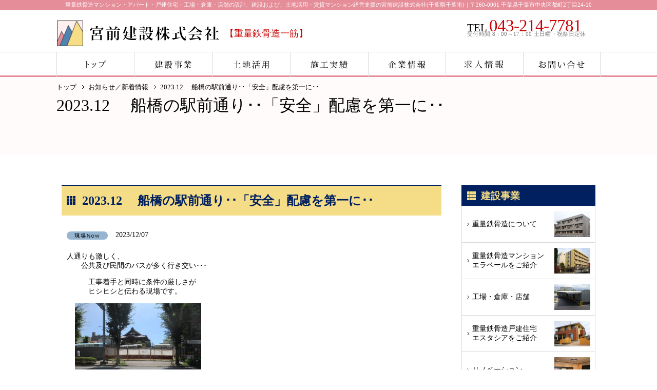

--- FILE ---
content_type: text/html; charset=UTF-8
request_url: https://www.miyamae-k.co.jp/%E5%A5%91%E7%B4%84%E3%81%AB%E6%80%9D%E3%81%86%E3%80%82%E3%80%8A%E3%81%9D%E3%81%AE1%E3%80%8B-3-3-4-5-4-2-2-2-2/
body_size: 38044
content:
<!DOCTYPE html>
<html lang="ja">
<head>
<meta charset="utf-8">
<meta name="viewport" content="width=device-width,initial-scale=1,minimum-scale=1.0,maximum-scale=1.0,user-scalable=no">
<meta http-equiv="X-UA-Compatible" content="IE=edge">
<title>2023.12 　船橋の駅前通り･･「安全」配慮を第一に･･ | 宮前建設株式会社（千葉県千葉市）</title>

<meta name='robots' content='max-image-preview:large' />

<!-- All in One SEO Pack 2.5 by Michael Torbert of Semper Fi Web Design[238,253] -->
<link rel="canonical" href="https://www.miyamae-k.co.jp/契約に思う。《その1》-3-3-4-5-4-2-2-2-2/" />
<!-- /all in one seo pack -->
<link rel='dns-prefetch' href='//s.w.org' />
<link rel="alternate" type="application/rss+xml" title="宮前建設株式会社（千葉県千葉市） &raquo; 2023.12 　船橋の駅前通り･･「安全」配慮を第一に･･ のコメントのフィード" href="https://www.miyamae-k.co.jp/%e5%a5%91%e7%b4%84%e3%81%ab%e6%80%9d%e3%81%86%e3%80%82%e3%80%8a%e3%81%9d%e3%81%ae1%e3%80%8b-3-3-4-5-4-2-2-2-2/feed/" />
<script type="text/javascript">
window._wpemojiSettings = {"baseUrl":"https:\/\/s.w.org\/images\/core\/emoji\/13.1.0\/72x72\/","ext":".png","svgUrl":"https:\/\/s.w.org\/images\/core\/emoji\/13.1.0\/svg\/","svgExt":".svg","source":{"concatemoji":"https:\/\/www.miyamae-k.co.jp\/wp_miyamae\/wp-includes\/js\/wp-emoji-release.min.js?ver=5.9.12"}};
/*! This file is auto-generated */
!function(e,a,t){var n,r,o,i=a.createElement("canvas"),p=i.getContext&&i.getContext("2d");function s(e,t){var a=String.fromCharCode;p.clearRect(0,0,i.width,i.height),p.fillText(a.apply(this,e),0,0);e=i.toDataURL();return p.clearRect(0,0,i.width,i.height),p.fillText(a.apply(this,t),0,0),e===i.toDataURL()}function c(e){var t=a.createElement("script");t.src=e,t.defer=t.type="text/javascript",a.getElementsByTagName("head")[0].appendChild(t)}for(o=Array("flag","emoji"),t.supports={everything:!0,everythingExceptFlag:!0},r=0;r<o.length;r++)t.supports[o[r]]=function(e){if(!p||!p.fillText)return!1;switch(p.textBaseline="top",p.font="600 32px Arial",e){case"flag":return s([127987,65039,8205,9895,65039],[127987,65039,8203,9895,65039])?!1:!s([55356,56826,55356,56819],[55356,56826,8203,55356,56819])&&!s([55356,57332,56128,56423,56128,56418,56128,56421,56128,56430,56128,56423,56128,56447],[55356,57332,8203,56128,56423,8203,56128,56418,8203,56128,56421,8203,56128,56430,8203,56128,56423,8203,56128,56447]);case"emoji":return!s([10084,65039,8205,55357,56613],[10084,65039,8203,55357,56613])}return!1}(o[r]),t.supports.everything=t.supports.everything&&t.supports[o[r]],"flag"!==o[r]&&(t.supports.everythingExceptFlag=t.supports.everythingExceptFlag&&t.supports[o[r]]);t.supports.everythingExceptFlag=t.supports.everythingExceptFlag&&!t.supports.flag,t.DOMReady=!1,t.readyCallback=function(){t.DOMReady=!0},t.supports.everything||(n=function(){t.readyCallback()},a.addEventListener?(a.addEventListener("DOMContentLoaded",n,!1),e.addEventListener("load",n,!1)):(e.attachEvent("onload",n),a.attachEvent("onreadystatechange",function(){"complete"===a.readyState&&t.readyCallback()})),(n=t.source||{}).concatemoji?c(n.concatemoji):n.wpemoji&&n.twemoji&&(c(n.twemoji),c(n.wpemoji)))}(window,document,window._wpemojiSettings);
</script>
<style type="text/css">
img.wp-smiley,
img.emoji {
	display: inline !important;
	border: none !important;
	box-shadow: none !important;
	height: 1em !important;
	width: 1em !important;
	margin: 0 0.07em !important;
	vertical-align: -0.1em !important;
	background: none !important;
	padding: 0 !important;
}
</style>
	<link rel='stylesheet' id='hugeit-colorbox-css-css'  href='https://www.miyamae-k.co.jp/wp_miyamae/wp-content/plugins/lightbox/css/frontend/colorbox-1.css?ver=5.9.12' type='text/css' media='all' />
<link rel='stylesheet' id='wp-block-library-css'  href='https://www.miyamae-k.co.jp/wp_miyamae/wp-includes/css/dist/block-library/style.min.css?ver=5.9.12' type='text/css' media='all' />
<style id='global-styles-inline-css' type='text/css'>
body{--wp--preset--color--black: #000000;--wp--preset--color--cyan-bluish-gray: #abb8c3;--wp--preset--color--white: #ffffff;--wp--preset--color--pale-pink: #f78da7;--wp--preset--color--vivid-red: #cf2e2e;--wp--preset--color--luminous-vivid-orange: #ff6900;--wp--preset--color--luminous-vivid-amber: #fcb900;--wp--preset--color--light-green-cyan: #7bdcb5;--wp--preset--color--vivid-green-cyan: #00d084;--wp--preset--color--pale-cyan-blue: #8ed1fc;--wp--preset--color--vivid-cyan-blue: #0693e3;--wp--preset--color--vivid-purple: #9b51e0;--wp--preset--gradient--vivid-cyan-blue-to-vivid-purple: linear-gradient(135deg,rgba(6,147,227,1) 0%,rgb(155,81,224) 100%);--wp--preset--gradient--light-green-cyan-to-vivid-green-cyan: linear-gradient(135deg,rgb(122,220,180) 0%,rgb(0,208,130) 100%);--wp--preset--gradient--luminous-vivid-amber-to-luminous-vivid-orange: linear-gradient(135deg,rgba(252,185,0,1) 0%,rgba(255,105,0,1) 100%);--wp--preset--gradient--luminous-vivid-orange-to-vivid-red: linear-gradient(135deg,rgba(255,105,0,1) 0%,rgb(207,46,46) 100%);--wp--preset--gradient--very-light-gray-to-cyan-bluish-gray: linear-gradient(135deg,rgb(238,238,238) 0%,rgb(169,184,195) 100%);--wp--preset--gradient--cool-to-warm-spectrum: linear-gradient(135deg,rgb(74,234,220) 0%,rgb(151,120,209) 20%,rgb(207,42,186) 40%,rgb(238,44,130) 60%,rgb(251,105,98) 80%,rgb(254,248,76) 100%);--wp--preset--gradient--blush-light-purple: linear-gradient(135deg,rgb(255,206,236) 0%,rgb(152,150,240) 100%);--wp--preset--gradient--blush-bordeaux: linear-gradient(135deg,rgb(254,205,165) 0%,rgb(254,45,45) 50%,rgb(107,0,62) 100%);--wp--preset--gradient--luminous-dusk: linear-gradient(135deg,rgb(255,203,112) 0%,rgb(199,81,192) 50%,rgb(65,88,208) 100%);--wp--preset--gradient--pale-ocean: linear-gradient(135deg,rgb(255,245,203) 0%,rgb(182,227,212) 50%,rgb(51,167,181) 100%);--wp--preset--gradient--electric-grass: linear-gradient(135deg,rgb(202,248,128) 0%,rgb(113,206,126) 100%);--wp--preset--gradient--midnight: linear-gradient(135deg,rgb(2,3,129) 0%,rgb(40,116,252) 100%);--wp--preset--duotone--dark-grayscale: url('#wp-duotone-dark-grayscale');--wp--preset--duotone--grayscale: url('#wp-duotone-grayscale');--wp--preset--duotone--purple-yellow: url('#wp-duotone-purple-yellow');--wp--preset--duotone--blue-red: url('#wp-duotone-blue-red');--wp--preset--duotone--midnight: url('#wp-duotone-midnight');--wp--preset--duotone--magenta-yellow: url('#wp-duotone-magenta-yellow');--wp--preset--duotone--purple-green: url('#wp-duotone-purple-green');--wp--preset--duotone--blue-orange: url('#wp-duotone-blue-orange');--wp--preset--font-size--small: 13px;--wp--preset--font-size--medium: 20px;--wp--preset--font-size--large: 36px;--wp--preset--font-size--x-large: 42px;}.has-black-color{color: var(--wp--preset--color--black) !important;}.has-cyan-bluish-gray-color{color: var(--wp--preset--color--cyan-bluish-gray) !important;}.has-white-color{color: var(--wp--preset--color--white) !important;}.has-pale-pink-color{color: var(--wp--preset--color--pale-pink) !important;}.has-vivid-red-color{color: var(--wp--preset--color--vivid-red) !important;}.has-luminous-vivid-orange-color{color: var(--wp--preset--color--luminous-vivid-orange) !important;}.has-luminous-vivid-amber-color{color: var(--wp--preset--color--luminous-vivid-amber) !important;}.has-light-green-cyan-color{color: var(--wp--preset--color--light-green-cyan) !important;}.has-vivid-green-cyan-color{color: var(--wp--preset--color--vivid-green-cyan) !important;}.has-pale-cyan-blue-color{color: var(--wp--preset--color--pale-cyan-blue) !important;}.has-vivid-cyan-blue-color{color: var(--wp--preset--color--vivid-cyan-blue) !important;}.has-vivid-purple-color{color: var(--wp--preset--color--vivid-purple) !important;}.has-black-background-color{background-color: var(--wp--preset--color--black) !important;}.has-cyan-bluish-gray-background-color{background-color: var(--wp--preset--color--cyan-bluish-gray) !important;}.has-white-background-color{background-color: var(--wp--preset--color--white) !important;}.has-pale-pink-background-color{background-color: var(--wp--preset--color--pale-pink) !important;}.has-vivid-red-background-color{background-color: var(--wp--preset--color--vivid-red) !important;}.has-luminous-vivid-orange-background-color{background-color: var(--wp--preset--color--luminous-vivid-orange) !important;}.has-luminous-vivid-amber-background-color{background-color: var(--wp--preset--color--luminous-vivid-amber) !important;}.has-light-green-cyan-background-color{background-color: var(--wp--preset--color--light-green-cyan) !important;}.has-vivid-green-cyan-background-color{background-color: var(--wp--preset--color--vivid-green-cyan) !important;}.has-pale-cyan-blue-background-color{background-color: var(--wp--preset--color--pale-cyan-blue) !important;}.has-vivid-cyan-blue-background-color{background-color: var(--wp--preset--color--vivid-cyan-blue) !important;}.has-vivid-purple-background-color{background-color: var(--wp--preset--color--vivid-purple) !important;}.has-black-border-color{border-color: var(--wp--preset--color--black) !important;}.has-cyan-bluish-gray-border-color{border-color: var(--wp--preset--color--cyan-bluish-gray) !important;}.has-white-border-color{border-color: var(--wp--preset--color--white) !important;}.has-pale-pink-border-color{border-color: var(--wp--preset--color--pale-pink) !important;}.has-vivid-red-border-color{border-color: var(--wp--preset--color--vivid-red) !important;}.has-luminous-vivid-orange-border-color{border-color: var(--wp--preset--color--luminous-vivid-orange) !important;}.has-luminous-vivid-amber-border-color{border-color: var(--wp--preset--color--luminous-vivid-amber) !important;}.has-light-green-cyan-border-color{border-color: var(--wp--preset--color--light-green-cyan) !important;}.has-vivid-green-cyan-border-color{border-color: var(--wp--preset--color--vivid-green-cyan) !important;}.has-pale-cyan-blue-border-color{border-color: var(--wp--preset--color--pale-cyan-blue) !important;}.has-vivid-cyan-blue-border-color{border-color: var(--wp--preset--color--vivid-cyan-blue) !important;}.has-vivid-purple-border-color{border-color: var(--wp--preset--color--vivid-purple) !important;}.has-vivid-cyan-blue-to-vivid-purple-gradient-background{background: var(--wp--preset--gradient--vivid-cyan-blue-to-vivid-purple) !important;}.has-light-green-cyan-to-vivid-green-cyan-gradient-background{background: var(--wp--preset--gradient--light-green-cyan-to-vivid-green-cyan) !important;}.has-luminous-vivid-amber-to-luminous-vivid-orange-gradient-background{background: var(--wp--preset--gradient--luminous-vivid-amber-to-luminous-vivid-orange) !important;}.has-luminous-vivid-orange-to-vivid-red-gradient-background{background: var(--wp--preset--gradient--luminous-vivid-orange-to-vivid-red) !important;}.has-very-light-gray-to-cyan-bluish-gray-gradient-background{background: var(--wp--preset--gradient--very-light-gray-to-cyan-bluish-gray) !important;}.has-cool-to-warm-spectrum-gradient-background{background: var(--wp--preset--gradient--cool-to-warm-spectrum) !important;}.has-blush-light-purple-gradient-background{background: var(--wp--preset--gradient--blush-light-purple) !important;}.has-blush-bordeaux-gradient-background{background: var(--wp--preset--gradient--blush-bordeaux) !important;}.has-luminous-dusk-gradient-background{background: var(--wp--preset--gradient--luminous-dusk) !important;}.has-pale-ocean-gradient-background{background: var(--wp--preset--gradient--pale-ocean) !important;}.has-electric-grass-gradient-background{background: var(--wp--preset--gradient--electric-grass) !important;}.has-midnight-gradient-background{background: var(--wp--preset--gradient--midnight) !important;}.has-small-font-size{font-size: var(--wp--preset--font-size--small) !important;}.has-medium-font-size{font-size: var(--wp--preset--font-size--medium) !important;}.has-large-font-size{font-size: var(--wp--preset--font-size--large) !important;}.has-x-large-font-size{font-size: var(--wp--preset--font-size--x-large) !important;}
</style>
<link rel='stylesheet' id='contact-form-7-css'  href='https://www.miyamae-k.co.jp/wp_miyamae/wp-content/plugins/contact-form-7/includes/css/styles.css?ver=5.5.6.1' type='text/css' media='all' />
<script type='text/javascript' src='https://www.miyamae-k.co.jp/wp_miyamae/wp-includes/js/jquery/jquery.min.js?ver=3.6.0' id='jquery-core-js'></script>
<script type='text/javascript' src='https://www.miyamae-k.co.jp/wp_miyamae/wp-includes/js/jquery/jquery-migrate.min.js?ver=3.3.2' id='jquery-migrate-js'></script>
<link rel="https://api.w.org/" href="https://www.miyamae-k.co.jp/wp-json/" /><link rel="alternate" type="application/json" href="https://www.miyamae-k.co.jp/wp-json/wp/v2/posts/11934" /><link rel="alternate" type="application/json+oembed" href="https://www.miyamae-k.co.jp/wp-json/oembed/1.0/embed?url=https%3A%2F%2Fwww.miyamae-k.co.jp%2F%25e5%25a5%2591%25e7%25b4%2584%25e3%2581%25ab%25e6%2580%259d%25e3%2581%2586%25e3%2580%2582%25e3%2580%258a%25e3%2581%259d%25e3%2581%25ae1%25e3%2580%258b-3-3-4-5-4-2-2-2-2%2F" />
<link rel="alternate" type="text/xml+oembed" href="https://www.miyamae-k.co.jp/wp-json/oembed/1.0/embed?url=https%3A%2F%2Fwww.miyamae-k.co.jp%2F%25e5%25a5%2591%25e7%25b4%2584%25e3%2581%25ab%25e6%2580%259d%25e3%2581%2586%25e3%2580%2582%25e3%2580%258a%25e3%2581%259d%25e3%2581%25ae1%25e3%2580%258b-3-3-4-5-4-2-2-2-2%2F&#038;format=xml" />

<link rel="icon" href="https://www.miyamae-k.co.jp/wp_miyamae/wp-content/themes/miyamae/img/favicon.ico">
<link rel="stylesheet" href="https://www.miyamae-k.co.jp/wp_miyamae/wp-content/themes/miyamae/style.css?v=01.08.12" />
<link rel="stylesheet" href="https://www.miyamae-k.co.jp/wp_miyamae/wp-content/themes/miyamae/print.css" media="print" />

<script src="https://ajax.googleapis.com/ajax/libs/jquery/1.8.3/jquery.min.js" type="text/javascript"></script>
<script src="https://www.miyamae-k.co.jp/wp_miyamae/wp-content/themes/miyamae/common/script/smoothScroll.js" type="text/javascript"></script>
<script src="https://www.miyamae-k.co.jp/wp_miyamae/wp-content/themes/miyamae/common/script/sidemenuActive.js" type="text/javascript"></script>
<script src="https://www.miyamae-k.co.jp/wp_miyamae/wp-content/themes/miyamae/common/script/jquery.matchHeight.js" type="text/javascript"></script>

<!--[if !(IE 7)]><!--> <style type="text/css"> * { background-image:url();} </style> <!--<![endif]-->

<script type="text/javascript">
$(function(){
    var ua = navigator.userAgent;
    if(ua.indexOf('iPhone') > 0 && ua.indexOf('iPod') == -1 || ua.indexOf('Android') > 0 && ua.indexOf('Mobile') > 0 && ua.indexOf('SC-01C') == -1 && ua.indexOf('A1_07') == -1 ){
        $('.tel-link img').each(function(){
            var alt = $(this).attr('alt');
            $(this).wrap($('<a>').attr('href', 'tel:' + alt.replace(/-/g, '')));
        });
    }
});

jQuery(function($) {
  
var nav    = $('#fixedBox'),
    offset = nav.offset();
  
$(window).scroll(function () {
  if($(window).scrollTop() > offset.top) {
    nav.addClass('fixed');
	$(".anc").css({
		"padding-top" : "60px",
		"margin-top" : "-60px"
	});
  } else {
    nav.removeClass('fixed');
	$(".anc").css({
		"padding-top" : "110px",
		"margin-top" : "-110px"
	});
  }
});
  
});

// スマホとタブレットでviewportを切替え
$(function(){
    var ua = navigator.userAgent;
    if((ua.indexOf('iPhone') > 0) || ua.indexOf('iPod') > 0 || (ua.indexOf('Android') > 0 && ua.indexOf('Mobile') > 0)){
        $('head').prepend('<meta name="viewport" content="width=device-width,initial-scale=1">');
    } else {
        $('head').prepend('<meta name="viewport" content="width=1260">');
    } 
});

$(function() {
	var topBtn = $('#pagetop');
	topBtn.hide();
	$(window).scroll(function () {
		if ($(this).scrollTop() > 200) {
			topBtn.fadeIn();
		} else {
			topBtn.fadeOut();
		}
	});
});

$(function(){
　　$('.matchHeight').matchHeight();
});
/*
$(window).on('load', function() {
  var headerHeight = 0;
  var url = $(location).attr('href');
  if(url.indexOf("id=") != -1){
    var id = url.split("id=");
    var $target = $('#' + id[id.length - 1]);
    if($target.length){
      var pos = $target.offset().top-headerHeight;
      $("html, body").animate({scrollTop:pos}, 0);
    }
    }
  });
*/
</script>



</head>

<body>

<div id="wrap">
  
  <!-- ヘッダー -->
  
  
  <header id="header">
  <div id="h1Bg">
    <h1><span class="txtBr">重量鉄骨造マンション・アパート・戸建住宅・</span>工場・倉庫・店舗の設計、建設および、土地活用・<span class="txtBr">賃貸マンション経営支援の宮前建設株式会社(千葉県千葉市)｜</span>〒260-0001 千葉県千葉市中央区都町2丁目24-10</h1>
	</div>
  <div id="headerIn">
    <div id="headerLogo">
	<a href="https://www.miyamae-k.co.jp/"><img src="https://www.miyamae-k.co.jp/wp_miyamae/wp-content/themes/miyamae/img/logo.png" alt="宮前建設株式会社" /></a>
    <!-- /headerLogo --></div>
	<div id="headerCopy">【重量鉄骨造一筋】</div>
	<div id="headerR">
	<p><span class="htel">TEL</span> <strong><a href="tel:0432147781">043-214-7781</a></strong>
	<span class="hinfo">受付時間 8：00～17：00  土日曜・祝祭日定休</span></p>
	<!-- /headerR --></div>
     <!-- /headerIn --></div>
    <!-- グローバルナビ -->
  <div id="fixedBox">
	<nav id="gnavi">
	<ul>
	<li class="gnavi01"><a href="https://www.miyamae-k.co.jp/"><span>トップ</span></a></li>
	<li class="gnavi02"><a href="https://www.miyamae-k.co.jp/ct01/"><span>建設事業</span></a></li>
	<li class="gnavi03"><a href="https://www.miyamae-k.co.jp/ct02/"><span>土地活用</span></a></li>
    <li class="gnavi04"><a href="https://www.miyamae-k.co.jp/ct03/"><span>施工実績</span></a></li>
    <li class="gnavi05"><a href="https://www.miyamae-k.co.jp/company/"><span>企業情報</span></a></li>
	<li class="gnavi06"><a href="https://www.miyamae-k.co.jp/recruit/"><span>求人情報</span></a></li>
	<li class="gnavi07"><a href="https://www.miyamae-k.co.jp/contact/"><span>お問い合せ</span></a></li>
	</ul>
	</nav>
    
    <nav id="mob_gnavi">
    <label for="Panel1">メニュー</label>
    <input type="checkbox" id="Panel1" class="on-off" />
	<ul>
	<li><a href="https://www.miyamae-k.co.jp/">トップ</a></li>
	<li><a href="https://www.miyamae-k.co.jp/ct01/">建設事業</a></li>
	<li><a href="https://www.miyamae-k.co.jp/ct02/">土地活用</a></li>
	<li><a href="https://www.miyamae-k.co.jp/ct03/#02">施工実績</a></li>
	<li><a href="https://www.miyamae-k.co.jp/company/">企業情報</a></li>
    <li><a href="https://www.miyamae-k.co.jp/recruit/">求人情報</a></li>
	<li><a href="https://www.miyamae-k.co.jp/contact/">お問い合せ</a></li>
	</ul>
	</nav>
	 <!-- /fixedBox --></div> 
  </header>
  <div id="h2BgWrap">
  <div id="h2Bg">
  <div id="h2Con">

  <div id="topicPath">
  <ol>
  <li><a href="https://www.miyamae-k.co.jp/">トップ</a></li>
  <li><a href="https://www.miyamae-k.co.jp/news/">お知らせ／新着情報</a></li>
  <li>2023.12 　船橋の駅前通り･･「安全」配慮を第一に･･</li>
  </ol>
  <!-- /topicPath --></div>

  <h2>2023.12 　船橋の駅前通り･･「安全」配慮を第一に･･</h2>
  
  <div id="pagePath">
    </div>
  
  </div>
  </div>
  </div>

  <div id="inner">
    
    <div id="main">

    <div class="box1 pb50">

	<h3>2023.12 　船橋の駅前通り･･「安全」配慮を第一に･･</h3>
    <div class="boxH3">
    <p><img src="https://www.miyamae-k.co.jp/wp_miyamae/wp-content/themes/miyamae/img/ico_achiev.png" width="80" height="20" class="detailsNews">2023/12/07</p>
	<div class="newsSingle">
	<p>人通りも激しく、<br />
　　公共及び民間のバスが多く行き交い･･･</p>
<p><span id="more-11934"></span><span style="font-size: 14px;">　　　工事着手と同時に条件の厳しさが<br />
　　　ヒシヒシと</span><span style="font-size: 14px;">伝わる現場です。</span></p>
<p>    <img class="alignnone  wp-image-11960" src="https://www.miyamae-k.co.jp/wp_miyamae/wp-content/uploads/2023/12/IMG_3091-170x128.jpg" alt="" width="246" height="185" srcset="https://www.miyamae-k.co.jp/wp_miyamae/wp-content/uploads/2023/12/IMG_3091-170x128.jpg 170w, https://www.miyamae-k.co.jp/wp_miyamae/wp-content/uploads/2023/12/IMG_3091-320x240.jpg 320w, https://www.miyamae-k.co.jp/wp_miyamae/wp-content/uploads/2023/12/IMG_3091.jpg 640w" sizes="(max-width: 246px) 100vw, 246px" /></p>
<p><span style="font-size: 14px;">　     敷地面積が狭く、路床は細砂<br />
</span>    <img loading="lazy" class="alignnone  wp-image-11959" src="https://www.miyamae-k.co.jp/wp_miyamae/wp-content/uploads/2023/12/IMG_3089-170x128.jpg" alt="" width="255" height="192" srcset="https://www.miyamae-k.co.jp/wp_miyamae/wp-content/uploads/2023/12/IMG_3089-170x128.jpg 170w, https://www.miyamae-k.co.jp/wp_miyamae/wp-content/uploads/2023/12/IMG_3089-320x240.jpg 320w, https://www.miyamae-k.co.jp/wp_miyamae/wp-content/uploads/2023/12/IMG_3089.jpg 640w" sizes="(max-width: 255px) 100vw, 255px" /></p>
<p>     <span style="font-size: 14px;">隣はブロック塀が立ち･･裏は墓地･･･　</span></p>
<p>　 <img loading="lazy" class="alignnone  wp-image-11958" src="https://www.miyamae-k.co.jp/wp_miyamae/wp-content/uploads/2023/12/IMG_3087-170x128.jpg" alt="" width="250" height="188" srcset="https://www.miyamae-k.co.jp/wp_miyamae/wp-content/uploads/2023/12/IMG_3087-170x128.jpg 170w, https://www.miyamae-k.co.jp/wp_miyamae/wp-content/uploads/2023/12/IMG_3087-320x240.jpg 320w, https://www.miyamae-k.co.jp/wp_miyamae/wp-content/uploads/2023/12/IMG_3087.jpg 640w" sizes="(max-width: 250px) 100vw, 250px" />      <span style="font-size: 14px;"><br />
</span></p>
<p><span style="font-size: 14px;">　 重機を搬入して土工事の工程で苦労は<br />
　ありましたが、順調に進んでいます。<br />
</span><span style="font-size: 14px;">　細心の注意を払って<br />
　　　　　施工したいと思います٩( &#8221;ω&#8221; )و　</span></p>
<p>　　　<span style="font-size: 1.4rem;">　　　　　　　　　　　工事部ｂｙ天尾<br />
</span><span style="font-size: 1.4rem;">　　　　　　　　　　　　　　　　　　　　　　　　　　　　　　　　　　　　　　　　　　　　　　　　　　　　　　　　　　　　　　　　　　　　　　　　　　　　　　　　　　　　　　　　　　　　　　　　　　　　　　　　　　　　　　　　　　　　　　　　　　　　　　　　　　　　　　　　　　　　　　　　　　　　　　　　　　　　　　　　　　　　　　　　　　　　　　　　　　　　　　　　　　　　　　　　　　　　　　　　　　　</span></p>    </div>
    </div>
    <div class="pageNum">
    ＜ <a href="https://www.miyamae-k.co.jp/%e5%a5%91%e7%b4%84%e3%81%ab%e6%80%9d%e3%81%86%e3%80%82%e3%80%8a%e3%81%9d%e3%81%ae1%e3%80%8b-3-3-2-2-3-3-2/" rel="prev">前の投稿</a>｜<a href="https://www.miyamae-k.co.jp/news/">一覧</a>｜<a href="https://www.miyamae-k.co.jp/%e5%a5%91%e7%b4%84%e3%81%ab%e6%80%9d%e3%81%86%e3%80%82%e3%80%8a%e3%81%9d%e3%81%ae1%e3%80%8b-2-3-2-2-2-3-3-2-2-2-2-3/" rel="next">次の投稿</a> ＞
               
</div>
<!-- /box1 --></div>

<!-- /main --></div>
  
<!--　サイドコンテンツ　-->

  <div id="side">
  
  <ul class="listImg">
  <li>建設事業</li>
  <li><a href="https://www.miyamae-k.co.jp/ct01/#01"><p>重量鉄骨造について</p><div><img src="https://www.miyamae-k.co.jp/wp_miyamae/wp-content/themes/miyamae/img/side_img01.jpg" alt="重量鉄骨造について" width="70" height="50"></div></a></li>
  <li><a href="https://www.miyamae-k.co.jp/ct01/#02"><p>重量鉄骨造マンション<br />エラベールをご紹介</p><div><img src="https://www.miyamae-k.co.jp/wp_miyamae/wp-content/themes/miyamae/img/side_img02.jpg" alt="重量鉄骨造マンション エラベールをご紹介" width="70" height="50"></div></a></li>
  <li><a href="https://www.miyamae-k.co.jp/ct01/#03"><p>工場・倉庫・店舗</p><div><img src="https://www.miyamae-k.co.jp/wp_miyamae/wp-content/themes/miyamae/img/side_img03.jpg" alt="工場・倉庫・店舗" width="70" height="50"></div></a></li>
  <li><a href="https://www.miyamae-k.co.jp/ct01/#04"><p>重量鉄骨造戸建住宅<br />エスタシアをご紹介</p><div><img src="https://www.miyamae-k.co.jp/wp_miyamae/wp-content/themes/miyamae/img/side_img04.jpg" alt="重量鉄骨造戸建住宅 エスタシアをご紹介" width="70" height="50"></div></a></li>
  <li><a href="https://www.miyamae-k.co.jp/ct01/#05"><p>リノベーション</p><div><img src="https://www.miyamae-k.co.jp/wp_miyamae/wp-content/themes/miyamae/img/side_img05.jpg" alt="リノベーション" width="70" height="50"></div></a></li>
  </ul>
  
  <ul class="listImg">
  <li>土地活用</li>
  <li><a href="https://www.miyamae-k.co.jp/ct02/#01"><p>マンション経営</p><div><img src="https://www.miyamae-k.co.jp/wp_miyamae/wp-content/themes/miyamae/img/side_img06.jpg" alt="マンション経営" width="70" height="50"></div></a></li>
  <li><a href="https://www.miyamae-k.co.jp/ct02/#02"><p>マンション経営の<br />利回り</p><div><img src="https://www.miyamae-k.co.jp/wp_miyamae/wp-content/themes/miyamae/img/side_img07.jpg" alt="マンション経営の利回り" width="70" height="50"></div></a></li>
  <li><a href="https://www.miyamae-k.co.jp/ct02/#03"><p>坪単価と仕様</p><div><img src="https://www.miyamae-k.co.jp/wp_miyamae/wp-content/themes/miyamae/img/side_img09.jpg" alt="坪単価と仕様" width="70" height="50"></div></a></li>
  <li><a href="https://www.miyamae-k.co.jp/ct02/#04"><p>Q&amp;A</p><div><img src="https://www.miyamae-k.co.jp/wp_miyamae/wp-content/themes/miyamae/img/side_img10.jpg" alt="Q&A" width="70" height="50"></div></a></li>
  </ul>
  
  <ul>
  <li>施工実績</li>
  <li><a href="https://www.miyamae-k.co.jp/ct03/?in=1#02"><p>エラベール<br />賃貸マンション・アパート</p></a></li>
  <li><a href="https://www.miyamae-k.co.jp/ct03/?in=2#02"><p>店舗・事務所</p></a></li>
  <li><a href="https://www.miyamae-k.co.jp/ct03/?in=3#02"><p>工場・倉庫</p></a></li>
  <li><a href="https://www.miyamae-k.co.jp/ct03/?in=4#02"><p>介護・福祉施設</p></a></li>
  <li><a href="https://www.miyamae-k.co.jp/ct03/?in=5#02"><p>官公庁・自治体</p></a></li>
  <li><a href="https://www.miyamae-k.co.jp/ct03/?in=6#02"><p>エスタシア<br />戸建住宅</p></a></li>
  <li><a href="https://www.miyamae-k.co.jp/ct03/?in=7#02"><p>寮・民泊施設</p></a></li>
  <li><a href="https://www.miyamae-k.co.jp/ct03/?in=8#02"><p>木造建築</p></a></li>
  </ul>
  
  <ul>
  <li>企業情報</li>
  <li><a href="https://www.miyamae-k.co.jp/company/#01"><p>会長挨拶</p></a></li>
  <li><a href="https://www.miyamae-k.co.jp/company/#02"><p>社是、経営理念</p></a></li>
  <li><a href="https://www.miyamae-k.co.jp/company/#03"><p>会社概要</p></a></li>
  <li><a href="https://www.miyamae-k.co.jp/company/#04"><p>沿革</p></a></li>
  </ul>
  
  <ul>
  <li>お問い合せ</li>
  <li><a href="https://www.miyamae-k.co.jp/contact/#01"><p>お電話でのお問い合せ</p></a></li>
  <li><a href="https://www.miyamae-k.co.jp/contact/#02"><p>お問い合せメールフォーム</p></a></li>
  </ul>
  
  <ul>
  <li>採用情報</li>
  <li><a href="https://www.miyamae-k.co.jp/recruit/#01"><p>企業が求める人材</p></a></li>
  <li><a href="https://www.miyamae-k.co.jp/recruit/#02"><p>資格取得支援</p></a></li>
  <li><a href="https://www.miyamae-k.co.jp/recruit/#03"><p>中途採用</p></a></li>
  <li><a href="https://www.miyamae-k.co.jp/recruit/#04"><p>新卒採用</p></a></li>
  <li><a href="https://www.miyamae-k.co.jp/recruit/#06"><p>先輩社員紹介</p></a></li>
  <li><a href="https://www.miyamae-k.co.jp/recruit/#07"><p>社内・業務・イベント写真</p></a></li>
  <!-- <li><a href="https://www.miyamae-k.co.jp/recruit/" class="pad0"><img src="https://www.miyamae-k.co.jp/wp_miyamae/wp-content/themes/miyamae/img/side_banner01.jpg" alt="採用情報"></a></li> -->
  </ul>
  <!-- /side --></div>  
<!-- /inner --></div>


<!--　フッター　-->
  
<footer id="footer">
<div id="footerIn">
<strong id="footerCopy">重量鉄骨造マンション・アパート・戸建住宅・工場・倉庫・店舗の建設、土地活用・賃貸マンション経営支援の宮前建設（千葉県千葉市）</strong>
<div class="left">
<div id="footerLogo">
	<a href="https://www.miyamae-k.co.jp/"><img src="https://www.miyamae-k.co.jp/wp_miyamae/wp-content/themes/miyamae/img/logo.png" alt="宮前建設株式会社" /></a>
    <!-- /footerLogo --></div>
	<div class="left">
	<div class="add" style="padding-top:10px;">
	<span class="txtBr">〒260-0001　</span><span class="txtBr">千葉県千葉市中央区都町2丁目24-10</span>
	</div>
	</div>
	<div id="footBtn"><a href="https://www.miyamae-k.co.jp/contact/"><img src="https://www.miyamae-k.co.jp/wp_miyamae/wp-content/themes/miyamae/img/foot_btn01.png" alt="お問い合せ" /></a></div>
	</div>
    <!-- <div id="footerMark">
	<a href="https://www.miyamae-k.co.jp/company/#05"><img src="https://www.miyamae-k.co.jp/wp_miyamae/wp-content/uploads/2021/08/iso_foot202108.png" alt="QJ00935/ISO 9001" /></a></div> -->
<!--
<div class="safesite-seal">
<table width="135" border="0" cellpadding="2" cellspacing="0" title="このマークは、ウェブサイトを安心してご利用いただける安全の証です。">
<tr>
<td width="135" align="center" valign="top"><script type="text/javascript" src="https://seal.websecurity.norton.com/getseal?host_name=www.miyamae-k.co.jp&amp;size=M&amp;use_flash=NO&amp;use_transparent=YES&amp;lang=ja"></script><br /> <a href="https://www.websecurity.symantec.com/ja/jp/security-topics/what-is-ssl-tls-https/" target="_blank"  style="color:#000000; text-decoration:none; font:bold 12px 'ＭＳ ゴシック',sans-serif; letter-spacing:.5px; text-align:center; margin:0px; padding:0px;">SSL/TLSとは？</a></td>
</tr>
</table>
</div>
-->
<!-- /footerIn --></div>

<div id="fNavi">
<div id="fNaviIn">

<dl class="wfull">
<dt><a href="https://www.miyamae-k.co.jp/">トップ</a></dt>
</dl>

<dl class="w180">
<dt><a href="https://www.miyamae-k.co.jp/ct01/">建設事業</a></dt>
<dd><a href="https://www.miyamae-k.co.jp/ct01/#01">重量鉄骨造について</a></dd>
<dd><a href="https://www.miyamae-k.co.jp/ct01/#02">重量鉄骨造マンション<br />エラベールをご紹介</a></dd>
<dd><a href="https://www.miyamae-k.co.jp/ct01/#03">工場・倉庫・店舗</a></dd>
<dd><a href="https://www.miyamae-k.co.jp/ct01/#04">重量鉄骨造戸建住宅<br />エスタシアをご紹介</a></dd>
<dd><a href="https://www.miyamae-k.co.jp/ct01/#05">リノベーション</a></dd>
</dl>

<dl class="w190">
<dt><a href="https://www.miyamae-k.co.jp/ct02/">土地活用</a></dt>
<dd><a href="https://www.miyamae-k.co.jp/ct02/#01">マンション経営</a></dd>
<dd><a href="https://www.miyamae-k.co.jp/ct02/#02">マンション経営の利回り</a></dd>
<dd><a href="https://www.miyamae-k.co.jp/ct02/#03">坪単価と仕様</a></dd>
<dd><a href="https://www.miyamae-k.co.jp/ct02/#04">Q&amp;A</a></dd>
</dl>

<dl class="w210">
<dt><a href="https://www.miyamae-k.co.jp/ct03/">施工実績</a></dt>
<dd><a href="https://www.miyamae-k.co.jp/ct03/?in=1#02">エラベール<br />賃貸マンション・アパート</a></dd>
<dd><a href="https://www.miyamae-k.co.jp/ct03/?in=2#02">店舗・事務所</a></dd>
<dd><a href="https://www.miyamae-k.co.jp/ct03/?in=3#02">工場・倉庫</a></dd>
<dd><a href="https://www.miyamae-k.co.jp/ct03/?in=4#02">介護・福祉施設</a></dd>
<dd><a href="https://www.miyamae-k.co.jp/ct03/?in=5#02">官公庁・自治体</a></dd>
<dd><a href="https://www.miyamae-k.co.jp/ct03/?in=6#02">エスタシア<br />戸建住宅</a></dd>
<dd><a href="https://www.miyamae-k.co.jp/ct03/?in=7#02">寮・民泊施設</a></dd>
<dd><a href="https://www.miyamae-k.co.jp/ct03/?in=8#02">木造建築</a></dd>
</dl>

<dl class="w150">
<dt><a href="https://www.miyamae-k.co.jp/company/">企業情報</a></dt>
<dd><a href="https://www.miyamae-k.co.jp/company/#01">ご挨拶</a></dd>
<dd><a href="https://www.miyamae-k.co.jp/company/#02">社是、経営理念</a></dd>
<dd><a href="https://www.miyamae-k.co.jp/company/#03">会社概要</a></dd>
<dd><a href="https://www.miyamae-k.co.jp/company/#04">沿革</a></dd>
<!-- <dd><a href="https://www.miyamae-k.co.jp/company/#05">ISO品質方針</a></dd> -->
</dl>

<dl class="w160">
<dt><a href="https://www.miyamae-k.co.jp/recruit/">求人情報</a></dt>
<dd><a href="https://www.miyamae-k.co.jp/recruit/#01">企業が求める人材</a></dd>
<dd><a href="https://www.miyamae-k.co.jp/recruit/#02">資格取得支援</a></dd>
<dd><a href="https://www.miyamae-k.co.jp/recruit/#03">募集要項</a></dd>
<dd><a href="https://www.miyamae-k.co.jp/recruit/#06">先輩社員紹介</a></dd>
<dd><a href="https://www.miyamae-k.co.jp/recruit/#07">行事・イベント写真</a></dd>
<dt><a href="https://www.miyamae-k.co.jp/recruit-form">応募フォーム</a></dt>
</dl>

<dl class="w170">
<dt><a href="https://www.miyamae-k.co.jp/contact/">お問い合せ</a></dt>
<dd><a href="https://www.miyamae-k.co.jp/contact/#01">お電話でのお問い合せ</a></dd>
<dd><a href="https://www.miyamae-k.co.jp/contact/#02">メールフォーム</a></dd>
</dl>
<dl class="w170">
<dt><a href="https://www.miyamae-k.co.jp/privacy/">個人情報保護方針</a></dt>
</dl>
<dl class="w170">
<dt><a href="https://www.miyamae-k.co.jp/sitemap/">サイトマップ</a></dt>
</dl>
<!-- /fNaviIn --></div>
<!-- /fNavi --></div>

<div id="copyright">
&copy; 2018 宮前建設株式会社
</div>
</footer>
<!-- /wrap --></div>
<div id="pagetop" class="s2v" style="display: none;	position: fixed; bottom: 20px; right: 20px;"><a href="#wrap"><img src="https://www.miyamae-k.co.jp/wp_miyamae/wp-content/themes/miyamae/common/img/btn_pagetop.png" alt="pagetop" width="50" height="50" /></a></div>
<script type='text/javascript' id='hugeit-colorbox-js-js-extra'>
/* <![CDATA[ */
var hugeit_lightbox_obj = {"hugeit_lightbox_size":"17","hugeit_lightbox_width":"","hugeit_lightbox_href":"False","hugeit_lightbox_scalephotos":"true","hugeit_lightbox_rel":"false","hugeit_lightbox_scrolling":"false","hugeit_lightbox_opacity":"0.201","hugeit_lightbox_open":"false","hugeit_lightbox_overlayclose":"true","hugeit_lightbox_esckey":"false","hugeit_lightbox_arrowkey":"false","hugeit_lightbox_loop":"true","hugeit_lightbox_data":"false","hugeit_lightbox_classname":"false","hugeit_lightbox_closebutton":"true","hugeit_lightbox_current":"image","hugeit_lightbox_previous":"previous","hugeit_lightbox_next":"next","hugeit_lightbox_close":"close","hugeit_lightbox_iframe":"false","hugeit_lightbox_inline":"false","hugeit_lightbox_html":"false","hugeit_lightbox_photo":"false","hugeit_lightbox_height":"","hugeit_lightbox_innerwidth":"false","hugeit_lightbox_innerheight":"false","hugeit_lightbox_initialwidth":"300","hugeit_lightbox_initialheight":"100","hugeit_lightbox_maxwidth":"768","hugeit_lightbox_maxheight":"500","hugeit_lightbox_slideshow":"false","hugeit_lightbox_slideshowspeed":"2500","hugeit_lightbox_slideshowauto":"true","hugeit_lightbox_slideshowstart":"start slideshow","hugeit_lightbox_slideshowstop":"stop slideshow","hugeit_lightbox_fixed":"true","hugeit_lightbox_top":"false","hugeit_lightbox_bottom":"false","hugeit_lightbox_left":"false","hugeit_lightbox_right":"false","hugeit_lightbox_reposition":"false","hugeit_lightbox_retinaimage":"true","hugeit_lightbox_retinaurl":"false","hugeit_lightbox_retinasuffix":"@2x.$1","hugeit_lightbox_returnfocus":"true","hugeit_lightbox_trapfocus":"true","hugeit_lightbox_fastiframe":"true","hugeit_lightbox_preloading":"true","hugeit_lightbox_title_position":"5","hugeit_lightbox_size_fix":"false","hugeit_lightbox_watermark_width":"30","hugeit_lightbox_watermark_position":"3","hugeit_lightbox_watermark_img_src":"https:\/\/www.miyamae-k.co.jp\/wp_miyamae\/wp-content\/plugins\/lightbox\/images\/No-image-found.jpg","hugeit_lightbox_watermark_transparency":"100","hugeit_lightbox_watermark_image":"false","lightbox_top":"false","lightbox_bottom":"false","lightbox_left":"false","lightbox_right":"false"};
var hugeit_gen_lightbox_obj = {"hugeit_lightbox_style":"1","hugeit_lightbox_transition":"elastic","hugeit_lightbox_speed":"800","hugeit_lightbox_fadeout":"300","hugeit_lightbox_title":"false","hugeit_lightbox_type":"old_type"};
/* ]]> */
</script>
<script type='text/javascript' src='https://www.miyamae-k.co.jp/wp_miyamae/wp-content/plugins/lightbox/js/frontend/jquery.colorbox.js?ver=1.0' id='hugeit-colorbox-js-js'></script>
<script type='text/javascript' id='hugeit-custom-js-js-extra'>
/* <![CDATA[ */
var lightbox_type = "old_type";
var ajaxUrl = "https:\/\/www.miyamae-k.co.jp\/wp_miyamae\/wp-admin\/admin-ajax.php";
/* ]]> */
</script>
<script type='text/javascript' src='https://www.miyamae-k.co.jp/wp_miyamae/wp-content/plugins/lightbox/js/frontend/custom.js?ver=1.0' id='hugeit-custom-js-js'></script>
<script type='text/javascript' src='https://www.miyamae-k.co.jp/wp_miyamae/wp-includes/js/dist/vendor/regenerator-runtime.min.js?ver=0.13.9' id='regenerator-runtime-js'></script>
<script type='text/javascript' src='https://www.miyamae-k.co.jp/wp_miyamae/wp-includes/js/dist/vendor/wp-polyfill.min.js?ver=3.15.0' id='wp-polyfill-js'></script>
<script type='text/javascript' id='contact-form-7-js-extra'>
/* <![CDATA[ */
var wpcf7 = {"api":{"root":"https:\/\/www.miyamae-k.co.jp\/wp-json\/","namespace":"contact-form-7\/v1"}};
/* ]]> */
</script>
<script type='text/javascript' src='https://www.miyamae-k.co.jp/wp_miyamae/wp-content/plugins/contact-form-7/includes/js/index.js?ver=5.5.6.1' id='contact-form-7-js'></script>
</body>
</html>

--- FILE ---
content_type: text/css
request_url: https://www.miyamae-k.co.jp/wp_miyamae/wp-content/themes/miyamae/style.css?v=01.08.12
body_size: 12687
content:
/*
Theme Name: miyamae
Author: Airily
Version: 1.0
*/

@charset "UTF-8";

article, aside, details, figcaption, figure, footer, header, hgroup, menu, nav, section { display: block; }

div, pre, p, blockquote, h1, h2, h3, h4, h5, h6, form, fieldset, figure, figcaption, ul, li {
	margin: 0;
	padding: 0;
}

html { font-size: 62.5%; }

body {
	display:block;
	margin: 0 auto;
	padding:0;
	background:#FFF;
	font-size: 14px;
	font-size: 1.4rem;
	font-family: "メイリオ", Meiryo, "ＭＳ Ｐゴシック", Osaka, "ヒラギノ角ゴ Pro W3", "Hiragino Kaku Gothic Pro";
}

@media screen and (max-width:460px) {
body {
	font-size: 14px;
	font-size: 1.4rem;
}
}

* { box-sizing:border-box; }

img {
	vertical-align:bottom;
	border:0;
	 -ms-interpolation-mode: bicubic;
	max-width: none;
}

@media screen and (max-width:736px) {
img {
	max-width: 100%;
	height: auto;
}
}

a { color: #000000; }

p { margin-bottom: 1em; }

hr {
	border-top:1px solid #E58D99;
	margin:0 0 50px 0;
}

/*
---------------------------------------------------------------------------
ベース
---------------------------------------------------------------------------*/

#wrap {
	max-width: 100%;
	color: #000000;
}

.fixed {
	position: fixed;
	top: 0;
	width: 100%;
	z-index: 10000;
}

.clear { clear: both; }

.clearfix:after {
	content: "";
	clear: both;
	display: block;
}

/*
---------------------------------------------------------------------------
ヘッダー
---------------------------------------------------------------------------*/

#header {
	width:100%;
	margin:0 auto;
	font-size: 14px;
}

#headerIn {
	width:1060px;
	margin:0 auto;
	padding-top:0;
	padding-bottom:10px;
}

#headerIn:after {
	content:"";
	display:block;
	clear:both;
}

#headerLogo {
	float:left;
	padding:20px 10px 0 0;
	line-height:0;
}

#headerCopy {
	float:left;
	padding-top:34px;
	color:#C00;
	font-size:18px;
	/* font-size:1.8rem; */
}

#headerR {
	float:right;
	padding-top:13px;
}

#headerR img {
	float:left;
	margin-right:30px;
}

#headerR p {
	float:right;
	margin-bottom:0;
	width:260px;
}

#headerR p span.htel,
#headerR p strong {
	font-family:"游明朝", "Yu Mincho", "HGP明朝B", "ＭＳ Ｐ明朝", "MS PMincho", "MS 明朝", "HiraMinProN-W6", serif;
}

#headerR p span.htel {
	font-size:21px;
	/* font-size:2.1rem; */
	color:#000;
}

#headerR p strong {
	font-size:33px;
	/* font-size:3.3rem; */
	color:#C00;
	font-weight:normal;
	letter-spacing:-1px;
}

#headerR p strong a {
	color:#C00;
	text-decoration: none;
}

#headerR p span.hinfo {
	font-size:11px;
	/* font-size:1.1rem; */
	color:#7F7F7F;
	display:block;
	margin-top:-10px;
	letter-spacing:0.3px;
}

a[href^="tel:"] {
	text-decoration: none;
}

@media screen and (min-width: 737px) {
	a[href^="tel:"] {
		pointer-events: none;
	}
}


 @media screen and (max-width:736px) {

 #headerIn {
 width:100%;
 text-align:center;
 padding:0;
}
 #headerLogo {
 float:none;
 margin:10px auto;
 text-align:center;
 padding:0 15px;
}

#headerCopy {
	float:none;
	padding-top:10px;
}

#headerR,
#headerR img,
#headerR p {
	float:none;
}

#headerR p {
	margin:0 auto;
}

#headerR {
	margin-bottom:20px;
}

#headerR img {
	margin-right:0;
}

}

@media screen and (max-width:460px) {
#headerLogo img {
 width:100%;
 height:auto;
}
}

/*

---------------------------------------------------------------------------

グローバルナビ

---------------------------------------------------------------------------*/

#gnavi {
	width:100%;
	height:49px;
	background:url(img/gnavi_bg.png) repeat-x left bottom;
	border-top:1px solid #D9D9D9;
	margin-bottom:1px;
}

#gnavi ul {
	width:1060px;
	margin:0 auto;
	padding:0;
	list-style-type:none;
}

#gnavi ul:after {
	content:"";
	display:block;
	clear:both;
}

#gnavi ul li {
	float:left;
	height:48px;
	margin:0;
	padding:0;
}

#gnavi ul li span { display:none; }

#gnavi ul li a {
	display:block;
	height:48px;
	background:no-repeat left bottom;
}

#gnavi ul li.gnavi01 a { width:151px; background-image:url(img/menu01_off.png); }

#gnavi ul li.gnavi02 a { width:152px; background-image:url(img/menu02_off.png); }

#gnavi ul li.gnavi03 a { width:152px; background-image:url(img/menu03_off.png); }

#gnavi ul li.gnavi04 a { width:152px; background-image:url(img/menu04_off.png); }

#gnavi ul li.gnavi05 a { width:151px; background-image:url(img/menu05_off.png); }

#gnavi ul li.gnavi06 a { width:151px; background-image:url(img/menu061_off.png); }

#gnavi ul li.gnavi07 a { width:151px; background-image:url(img/menu07_off.png); }

#gnavi ul li.gnavi01 a:hover, #gnavi ul li.gnavi01 a.on { background-image:url(img/menu01_on.png); }

#gnavi ul li.gnavi02 a:hover, #gnavi ul li.gnavi02 a.on { background-image:url(img/menu02_on.png); }

#gnavi ul li.gnavi03 a:hover, #gnavi ul li.gnavi03 a.on { background-image:url(img/menu03_on.png); }

#gnavi ul li.gnavi04 a:hover, #gnavi ul li.gnavi04 a.on { background-image:url(img/menu04_on.png); }

#gnavi ul li.gnavi05 a:hover, #gnavi ul li.gnavi05 a.on { background-image:url(img/menu05_on.png); }

#gnavi ul li.gnavi06 a:hover, #gnavi ul li.gnavi06 a.on { background-image:url(img/menu061_on.png); }

#gnavi ul li.gnavi07 a:hover, #gnavi ul li.gnavi07 a.on { background-image:url(img/menu07_on.png); }


/*

---------------------------------------------------------------------------

グローバルナビ　モバイル用トグルメニュー

---------------------------------------------------------------------------*/



#mob_gnavi {
	background-color:#E58D99;
	display:none;
	text-align:left;
}

#mob_gnavi label {
	background:url(img/ico_menu.png) no-repeat 15px center;
	color:#fff;
	padding:14px 0 0px 40px;
	display:block;
	margin:0;
	border-bottom:1px solid #fff;
	height:42px;
}

#mob_gnavi input[type="checkbox"].on-off { display:none; }

#mob_gnavi ul {
	-webkit-transition: all 0.3s;
	-moz-transition: all 0.3s;
	-ms-transition: all 0.3s;
	-o-transition: all 0.3s;
	transition: all 0.3s;
	margin: 0;
	padding: 0;
	list-style: none;
	font-size:14px;
	font-size:1.4rem;
}

#mob_gnavi ul:after {
	content:"";
	clear:both;
	display:block;
}

#mob_gnavi ul li {
	background:#E58D99;
	color:#fff;
	padding:0;
	display:block;
	margin:0;
	border-bottom:1px solid #fff;
	width:50%;
	float:left;
	text-align:center;
}

#mob_gnavi ul li:first-child {
	width:100%;
}

#mob_gnavi ul li:nth-child(even) {
 border-right:1px solid #fff;
}

#mob_gnavi ul li a {
	color:#fff;
	display:block;
	text-decoration:none;
	padding:10px;
	height:38px;
}

#mob_gnavi ul li a:hover { background:#404040; }

#mob_gnavi input[type="checkbox"].on-off + ul {
	height: 0;
	overflow: hidden;
}

#mob_gnavi input[type="checkbox"].on-off:checked + ul { height:152px; }

 @media screen and (max-width:736px) {
 #gnavi {
 display:none;
}
 #mob_gnavi {
 display: block;
}
}

/*

---------------------------------------------------------------------------

フッター

---------------------------------------------------------------------------*/

#footer {
	width:100%;
	border-top:1px solid #E58D99;
	border-bottom:1px solid #E58D99;
	font-size: 14px;
}


#footerWrap {
	width:100%;
}

#footerIn {
	width:1060px;
	margin:0 auto;
	padding:20px 0 30px 0;
}

#footerIn:after {
	content:"";
	display:block;
	clear:both;
}

#footerCopy {
	font-family:"游明朝", "Yu Mincho", "HGP明朝B", "ＭＳ Ｐ明朝", "MS PMincho", "MS 明朝", "HiraMinProN-W6", serif;
	font-size:17px;
	/* font-size:2.0rem; */
	font-weight:bold;
	text-align:center;
	margin-bottom:25px;
	display: block;
}

#footerLogo {
	margin-bottom:15px;
}

#footBtn {
	float:left;
	border:1px solid #7F7F7F;
	margin-left:40px;
}

#footerMark {
	float:right;
	font-size:0;
}

.safesite-seal {
	float: right;
	margin-right: 30px;
	transform: translate( 0, -10px);
}
@media screen and (max-width:736px) {
	.safesite-seal {
		float: none;
		margin-right: 0;
		transform: translate( 0);
	}
	.safesite-seal table {
		margin: 0 auto;
	}
}

 @media screen and (max-width:736px) {
 #footerIn {
 width:100%;
 text-align:center;
 padding:20px 15px;
}

#footerIn .left {
	float:none;
}

#footerCopy {
	font-size:16px;
	font-size:1.6rem;
}

 #footerLogo {
 float:none;
 margin:10px auto;
 text-align:center;
 padding:0;
}

#footBtn {
	float:none;
	border:1px solid #7F7F7F;
	margin:20px auto;
	text-align:center;
	display:inline-block;
}

#footerMark {
	float:none;
	text-align:center;
}

#footerMark img {
	display:block;
	margin:0 auto;
}
}

#fNavi {
	width:100%;
	padding:0;
	background-color:#E58D99;
}

#fNaviIn {
	width:1060px;
	margin:0 auto;
	padding:20px 0;
}

#fNaviIn a {
	color:#FFF;
	text-decoration:none;
	font-size:14px;
	/* font-size:1.4rem; */
}

#fNaviIn:after {
	content:"";
	display:block;
	clear:both;
}

#fNaviIn dl {
	list-style:none;
	float:left;
	padding-left:8px;
	margin:0;
}

#fNaviIn dl.wfull {width:100%;}
#fNaviIn dl.w150 {width:150px;}
#fNaviIn dl.w160 {width:160px; padding-bottom:40px;}
#fNaviIn dl.w170 {width:170px;}
#fNaviIn dl.w180 {width:180px;}
#fNaviIn dl.w190 {width:190px;}
#fNaviIn dl.w210 {width:210px;}

#fNaviIn dl dt {
	background:url(img/ico_arrow_foot.png) no-repeat left center;
	padding-left:10px;
	margin-bottom:5px;
	font-weight:bold;
}

#fNaviIn dl dd {
	padding-left:2.5em;
	margin-left:-1em;
	text-indent:-1em;
}

#fNaviIn dl dd:before {
	content:"・";
	color:#FFF;
}


#copyright {
	width:100%;
	padding:30px 0;
	font-size:12px;
	text-align:center;
}

 @media screen and (max-width:736px) {
#fNaviIn {
 width:100%;
 padding:0;
}

#fNaviIn dl {
	padding-left:0;
	margin:0;
	border-bottom:1px solid #FFF;
}

#fNaviIn dl:nth-of-type(even) {
	border-right:1px solid #FFF;
}

#fNaviIn dl.w150, #fNaviIn dl.w160, #fNaviIn dl.w170, #fNaviIn dl.w180, #fNaviIn dl.w190, #fNaviIn dl.w210 {width:50%; padding-bottom:0;}

#fNaviIn dl dd {
	display:none;
}

#fNaviIn dl dt {
	background:none;
	font-weight:normal;
	text-align:center;
	margin-bottom:0;
	padding:10px;
	font-size:12px;
	font-size:1.2rem;
}

#fNaviIn dl dt:nth-of-type(2){
	border-top: solid 1px #ffffff;
}

#fNaviIn dl:last-child{
	display: none;
}

 #copyright {
 width:100%;
 text-align:center;
 font-size:11px;
 font-size:1.1rem;
}
}

@media screen and (max-width:460px) {
#footerLogo img {
 width:100%;
 height:auto;
}
}




@media screen and (max-width:736px) {

}






/*

---------------------------------------------------------------------------

メイン画像

---------------------------------------------------------------------------*/



#mainImgBg {
	width:100%;
	height:auto;
	background-color:#fff;
	overflow:hidden;
}

#mainImgBg ul {
	margin:0;
	padding:0;
}

#mainImgIn {
 margin:0 auto;
 width:100%;
 padding:10px 0;
}

.imgPutOnBg {
	position: relative;
}

.imgPutOn {
	position: absolute;
	padding-left: 75%;
	top: 4%;
	right: 5%;
}
/**/
@media screen and (min-width:1024px) {
#mainImgBg {
	height: 520px !important;
}

.bxslider li {
	width: 1200px !important;
	height: 500px !important;
}

.bx-wrapper img {
	/*
	width: 1200px !important;
	height: 500px !important;
	
	max-height: 500px;*/
}
/**/
}

.imgPutOn img {
	width: 100% !important;
	height: auto !important;
}


/*

---------------------------------------------------------------------------

パンくずリスト

---------------------------------------------------------------------------*/

#topicPath { margin:0 auto; }

#topicPath ol {
	margin:0;
	padding:0;
	list-style-type:none;
	font-size:13px;
	font-size:1.3rem;
}

#topicPath ol li {
	display:inline;
	margin-left:0;
	margin-right:5px;
}

#topicPath ol li a {
	padding-right:15px;
	background:url(img/topicpath_arrow.png) no-repeat right center;
	text-decoration:none;
}

#topicPath ol li a:hover { text-decoration:underline; }

.pagepath-wrap {
	background: #002060;
}
#pagePath {
	padding-top:5px;
	line-height:170%;
	text-align:left;
	font-size:15px;
	font-size:1.5rem;
}

#pagePath a {
	padding-right:20px;
	padding-left:13px;
	background:url(img/pagelink_ico.png) no-repeat;
	background-position:left center;
	text-decoration:none;
}

.pagepath-wrap #pagePath {
	width: 95%;
	max-width: 1640px;
	margin: 0 auto;
	padding: 6px 10px;
	font-size: 1.6rem;
}
.pagepath-wrap #pagePath a {
	background:url(img/pagelink_ico-wt.png) no-repeat;
	background-position: 0;
	color: #fff;
	font-family: "Yu Gothic Medium", "游ゴシック Medium", YuGothic, "游ゴシック体", "ヒラギノ角ゴ ProN W3", "Hiragino Kaku Gothic ProN W3", HiraKakuProN-W3, "メイリオ", Meiryo, "ＭＳ Ｐゴシック", Osaka, "ヒラギノ角ゴ Pro W3", "Hiragino Kaku Gothic Pro";
}

#pagePath a:hover { text-decoration:underline; }
 @media screen and (max-width:736px) {
 #pagePath {
 display:none;
}
}

/*

---------------------------------------------------------------------------

コンテンツ

---------------------------------------------------------------------------*/

#inner {
	width:1040px;
	padding-top:60px;
	padding-bottom:50px;
	margin:0 auto;
}
#inner.new-recruit-wrap {
	width: 100%;
	padding-top: 110px;
	font-size: 1.9rem;
	font-family: "Yu Gothic Medium", "游ゴシック Medium", YuGothic, "游ゴシック体", "ヒラギノ角ゴ ProN W3", "Hiragino Kaku Gothic ProN W3", HiraKakuProN-W3, "メイリオ", Meiryo, "ＭＳ Ｐゴシック", Osaka, "ヒラギノ角ゴ Pro W3", "Hiragino Kaku Gothic Pro";
}

#inner:after {
	content:"";
	display:block;
	clear:both;
}

.innerTop {
	width:1040px;
	margin:0 auto;
	padding-bottom:30px;
}
 @media screen and (max-width:736px) {
 #inner, #innerHome {
 width:100%;
 padding-left:15px;
 padding-right:15px;
line-height:160%;
}
	 #inner.new-recruit-wrap {
		 padding-top: 50px;
		 font-size: 1.4rem;
	 }
}
 @media screen and (max-width:736px) {
 .innerTop {
 width:100%;
 padding-left:15px;
 padding-right:15px;
line-height:160%;
}
}

#newsBg {
	width:100%;
	margin:0 auto;
	padding:40px 0;
	background-color:#f2f2f2;
}

#homeReport {
	width:1040px;
	margin:0 auto;
}

#homeReport:after {
	content:"";
	display:block;
	clear:both;
	padding-top:90px;
}

#main {
	float:left;
	width:740px;
}

#inner.new-recruit-wrap #main {
	float: none;
	width: 100%;
}


 @media screen and (max-width:736px) {
#homeReport {
	width:100%;
	padding:0 15px;
}

 #main {
 float:none;
 width:100%;
 line-height:140%;
}
}

.homeMenu {}

.homeMenu ul {
	margin:0;
	padding:0;
	list-style:none;
}

.homeMenu ul:after {
	content:"";
	display:block;
	clear:both;
}

.homeMenu ul li {
	float:left;
	width:320px;
	margin:0;
	margin-left:40px;
	padding-bottom:50px;
}

.homeMenu ul li:nth-child(3n+1) { margin-left:0; }

.homeMenu ul li a {
	display:block;
	text-decoration:none;
}

 @media screen and (max-width:736px) {
 .homeMenu ul li {
 width:30%;
 margin-left:5%;
}

 .homeMenu ul li img {
 width:100%;
 height:auto;
}
}

 @media screen and (max-width:460px) {
 .homeMenu ul li {
 width:100%;
 margin-left:0;
 margin-bottom:20px;
}

 .homeMenu ul li img {
 width:100%;
 height:auto;
}
}




/*
---------------------------------------------------------------------------
サイドバー
---------------------------------------------------------------------------*/
#side {
	width: 261px;
	float: right;
	margin: 0 auto;
}

#side ul {
	margin-bottom: 19px;
	list-style:none;
}

#side ul li {
	border: 1px #D9D9D9 solid;
	border-bottom: none;
	background:url(img/ico_arrow_side.png) no-repeat 10px center;
	font-size: 0;
}

#side ul li:first-child {
	height: 40px;
	padding-left: 37px;
	border: 1px #002060 solid;
	background-color: #002060;
	background-image: url(img/side_ico.png);
	background-repeat: no-repeat;
	background-position: 10px center;
	line-height: 40px;
	font-size: 19px;
	/* font-size: 1.9rem; */
	color: #F5DD87;
	font-family:"游明朝", "Yu Mincho", "HGP明朝B", "ＭＳ Ｐ明朝", "MS PMincho", "MS 明朝", "HiraMinProN-W6", serif;
	font-weight:bold;
}

#side ul li:last-child {
	border-bottom: 1px #D9D9D9 solid;
}

@media all and (-ms-high-contrast:none){
	*::-ms-backdrop, #side ul li:first-child {
		line-height: 45px;
	}
}

#side ul li a {
	width: 100%;
	height: auto;
	padding: 10px 9px 10px 0;
	display: block;
	text-decoration: none;
}

#side ul li div {
	display: inline-block;
	vertical-align: middle;
}

#side ul li p {
	margin: 0;
	padding: 0 0 0 20px;
	display: inline-block;
	vertical-align: middle;
	font-size: 14px;
}

#side ul.listImg li p {
	width: 180px;
}

@media screen and (max-width:736px){
#side {
	float: none;
	margin-top: 40px;
}
}


/*

---------------------------------------------------------------------------

レスポンシブ枠

---------------------------------------------------------------------------*/

.box1, .boxH3 {
	width:100%;
	overflow:hidden;
}

.boxH3 {
	padding-left:10px;
	padding-right:10px;
}

.boxH3:after,
.col2:after {
	content:"";
	display:block;
	clear:both;
}

.boxL {
	float:left;
	margin-bottom:30px;
}

.boxR {
	margin-bottom:30px;
	padding-left:22px;
	overflow:hidden;
	/zoom:1
}

.boxL2 {
	margin-bottom:20px;
	overflow:hidden;
	/zoom:1
}

.boxR2 {
	float:right;
	margin-bottom:20px;
	margin-left:24px;
}

.halfBox {
	width:48%;
}


@media screen and (max-width:736px){
.boxL {
	float:none;
	margin-bottom:20px;
	text-align:center;
}

.boxR {
	padding-left:0px;
}

.boxL img {
	max-width:100%;
	height:auto;
}

.boxR2 {
	float:none;
	margin-left:0;
	text-align:center;
}

.halfBox {
	width:100%;
}
}

.box1 img, .boxH3 img { height:auto; }

@media screen and (max-width:460px) {
.boxH3 {
padding:0;
}
}

/*

+++++++++++++++++++++++++++++++++++++++++++++++++++++++++++++++++++++++++++

トップページ

+++++++++++++++++++++++++++++++++++++++++++++++++++++++++++++++++++++++++++*/

.boxColor {
	width:100%;
	padding:35px 0 40px 0;
	background-color:#F5DD87;
	margin-bottom:50px;
}

.boxColorIn {
	width:1040px;
	margin:0 auto;
}

.boxColorIn:after {
	content:"";
	display:block;
	clear:both;
}

.boxColorIn p {
	font-size:16px;
	font-size:1.6rem;
	margin-bottom:0;
}

.boxColorIn p.topCopy {
	font-size:32px;
	font-size:3.2rem;
	font-weight: 600;
	margin-bottom:20px;
	text-align:center;
	font-family:"游明朝", "Yu Mincho", "HGP明朝B", "ＭＳ Ｐ明朝", "MS PMincho", "MS 明朝", "HiraMinProN-W6", serif;
	margin-bottom:1em;
}

.boxColorIn p strong {
	width:100%;
	display:block;
	margin-bottom:1em;
	font-size:19px;
	font-size:1.9rem;
}

.boxColorIn label {
	font-size:14px;
	font-size:1.4rem;
	padding:5px 0;
	cursor:pointer;
	text-decoration:underline;
	display:block;
}

.boxColorIn input {
	display:none;
}

.boxColorIn #item01 ~ p,
.boxColorIn #item02 ~ p {
	max-height: 0;
	overflow-y: hidden;
	-webkit-transition: all 0.5s;
	-moz-transition: all 0.5s;
	-ms-transition: all 0.5s;
	-o-transition: all 0.5s;
	transition: all 0.5s;
}

.boxColorIn #item01:checked ~ p,
.boxColorIn #item02:checked ~ p {
	max-height: 1000px;
}

.boxColorIn #item01:checked ~ label,
.boxColorIn #item02:checked ~ label {
	display:none;
}

ul.homeList01 {}

ul.homeList02 {
	padding-bottom:30px;
}

ul.homeList01 img, ul.homeList02 img {
	width:100%;
	height:auto;
}

ul.homeList01:after, ul.homeList02:after {
	content:"";
	display:block;
	clear:both;
}

ul.homeList01 li {
	width:220px;
	float:left;
	margin-left:30px;
	margin-bottom:30px;
	list-style:none;
}

ul.homeList02 li {
	width:590px;
	float:left;
	margin-left:40px;
	margin-bottom:30px;
	list-style:none;
}

ul.homeList01 li:first-child, ul.homeList02 li:first-child {
margin-left:0;
}

 @media screen and (max-width:736px) {
.boxColor {
	padding:20px 15px;
}

.boxColorIn {
	width:100%;
}

.boxColorIn .right {
	padding-top:30px;
}

.boxColorIn p {
	font-size:14px;
	font-size:1.4rem;
}

.boxColorIn p.topCopy {
	font-size:20px;
	font-size:2.0rem;
}

.boxColorIn p strong {
	font-size:14px;
	font-size:1.4rem;
}

ul.homeList01 li {
width:18%;
margin-left:2.5%;
margin-bottom:20px;
}

ul.homeList02 li {
	width:48%;
	margin-left:4%;
	margin-bottom:20px;
}
}

 @media screen and (max-width:460px) {
	 ul.homeList01 li {
		 width:48%;
		 margin-left:4%;
		 margin-bottom:10px;
		 }
		 
		 ul.homeList01 li:nth-child(odd) {
		 margin-left:0;
		 clear:both;
		 }
		 
		 ul.homeList02 li {
			 width:100%;
			 margin-left:0;
			 margin-bottom:10px;
			 float:none;
		}
}

p.cap01 {
	font-size:19px;
	font-size:1.9rem;
	text-align:center;
	margin-bottom:15px;
}

p.cap02 {
	font-size:14px;
	font-size:1.4rem;
	margin-bottom:0;
	padding:0 10px;
}

p.cap03 {
	font-size:11px;
	font-size:1.1rem;
	margin-bottom:0;
}


/*トップページ・タブ表示部分*/

.tab-content input[type="radio"] {
  display: none;
}

.tab-content label {
	width:19.6%;
	text-align:center;
	font-family:"游明朝", "Yu Mincho", "HGP明朝B", "ＭＳ Ｐ明朝", "MS PMincho", "MS 明朝", "HiraMinProN-W6", serif;
	border-top:1px solid #BFBFBF;
	border-right:1px solid #BFBFBF;
	border-bottom:1px solid #BFBFBF;
	background-color:#f8f8f8;
	padding:10px 0;
	display:block;
	float:left;
	font-size:16px;
	font-size:1.6rem;
	font-weight:bold;
	cursor:pointer;
}

.tab-content label:first-of-type {
	border-left:1px solid #BFBFBF;
}

.tab-content input[type="radio"]:checked + label {
	border-bottom:none;
	background-color:#fff;
}

.tab-content .tab-box {
  width: 100%;
  clear:both;
  border-bottom:1px solid #BFBFBF;
}

.tab-content > .tab-box > div {
  display: none;
}

.tab-content label.tab2Bg {
	background-color: #66D096;
}

.tab-content label.tab3Bg {
	background-color: #F9EBB7;
}

.tab-content label.tab4Bg {
	background-color: #95B5D1;
}

.tab-content label.tab5Bg {
	background-color: #F7DADE;
}

#tab1:checked ~ .tab-box > #tabView1 {
  display: block;
}

#tab2:checked ~ .tab-box > #tabView2 {
  display: block;
}

#tab3:checked ~ .tab-box > #tabView3 {
  display: block;
}

#tab4:checked ~ .tab-box > #tabView4 {
  display: block;
}

#tab5:checked ~ .tab-box > #tabView5 {
  display: block;
}

@media screen and (max-width:736px) {
.tab-content label {
	font-size:12px;
	font-size:1.2rem;
}
}

/*
h*
---------------------------------------------------------------------------*/

#h1Bg {
	width: 100%;
	padding: 2px;
	background: #E58D99;
}

h1 {
	width: 1060px;
	margin: 0 auto;
	padding: 0;
	font-size: 11px;
	font-size:1.1rem;
	font-weight: normal;
	color: #FFFFFF;
	text-align:center;
}

@media screen and (max-width:768px) {
#h1Bg {
	padding-left: 15px;
	padding-right: 15px;
}

h1 {
	width: 100%;
	font-size: 10px;
	font-size:1.0rem;
}
}

#h2BgWrap { background-color: #FFFBFB; }
#h2BgWrap.new-recruit {
	/*height: 775px;*/
	background-image:url(img/h2_bg_new-recruit.jpg);
	background-position:center top;
	background-repeat:no-repeat;
	background-size: cover;
}

#h2Bg {
	width: 100%;
	height: 150px;
	/*
	background-image:url(img/h2_bg.jpg);
	background-position:center top;
	background-repeat:no-repeat;
	*/
}
#h2BgWrap.new-recruit #h2Bg {
	height: auto;
	padding-bottom: 37%;
}

@media screen and (max-width:1200px) {
	#h2BgWrap.new-recruit #h2Bg {
		padding-bottom: 35%;
	}
}

#h2Con {
	width:1060px;
	margin:0 auto;
	padding-top:10px;
}
#h2BgWrap.new-recruit #h2Con {
	width: 95%;
	max-width: 1640px;
	padding: 10px;
}

#h2Con a {
}

h2 {
	clear:both;
	padding-top:5px;
	font-size:32px;
	font-size:3.2rem;
	font-weight:normal;
	text-align:left;
	font-family:"游明朝", "Yu Mincho", "HGP明朝B", "ＭＳ Ｐ明朝", "MS PMincho", "MS 明朝", "HiraMinProN-W6", serif;
}

@media all and (-ms-high-contrast:none){
	*::-ms-backdrop, h2 {
		line-height: 32px;
		padding-top:24px;
		padding-bottom:5px;
	}
}

 @media (min-width:769px) and (max-width:960px) {
 #h2Bg {
 margin-left:auto;
 margin-right:auto;
 width:960px;
}
}
 @media screen and (max-width:736px) {
#h2BgWrap {
	height:auto !important;
	background-size:cover;
	background-image: none !important;
	background-color: #FFFBFB !important;
}
	 #h2BgWrap.new-recruit {
		 background-color: transparent !important;
		 background-image:url(img/h2_bg_new-recruit.jpg) !important;
	 }
#h2Bg {
 height:auto;
 padding-left:15px;
 padding-right:15px;
 /*background-color:rgba(255,255,255,0.8);*/
}
 #h2Con {
 width:100%;
}
 h2 {
 padding-top:10px;
 padding-bottom:10px;
 font-size:22px;
 font-size:2.2rem;
}
}

h3 {
	margin-bottom: 30px;
	padding:15px 10px 15px 40px;
	border-top: 1px #002060 solid;
	font-size: 24px;
	font-size: 2.4rem;
	font-weight: bold;
	line-height: 120%;
	text-align:left;
	color: #002060;
	font-family: "游明朝", "Yu Mincho", "HGP明朝B", "ＭＳ Ｐ明朝", "MS PMincho", "MS 明朝", "HiraMinProN-W6", serif;
	position:relative;
	background-color:#F5DD87;
}

h3:before {
	content: url("img/h3_ico.png");
	position:absolute;
	top:20px;
	left:10px;
	line-height:0;
}

#homeReport h3 {
	text-align:center;
	color:#000;
	border:none;
	background-color: #FFF;
	font-size: 25px;
	font-size: 2.5rem;
	font-weight: normal;
	padding:0;
}

#homeReport h3:before {
	display:none;
}

.new-recruit-wrap h3 {
	margin-bottom: 50px;
	padding:15px 10px;
	border-top: none;
	font-size: 3.7rem;
	/*font-weight: bold;*/
	line-height: 1;
	text-align: center;
	color: #002060;
	font-family: "Yu Gothic Medium", "游ゴシック Medium", YuGothic, "游ゴシック体", "ヒラギノ角ゴ ProN W3", "Hiragino Kaku Gothic ProN W3", HiraKakuProN-W3, "メイリオ", Meiryo, "ＭＳ Ｐゴシック", Osaka, "ヒラギノ角ゴ Pro W3", "Hiragino Kaku Gothic Pro";
	/*position:relative;*/
	background-color: transparent;
}
.new-recruit-wrap h3:before {
	content: url("img/h3_ico_new-recruit.png");
	display: block;
	margin-bottom: 30px;
	position: static;
}

@media all and (-ms-high-contrast:none){
	*::-ms-backdrop, h3 {
		line-height: 35px;
		padding-top:16px;
		padding-bottom:7px;
	}
}

@media screen and (max-width:736px) {
	h3,
	#homeReport h3,
	.new-recruit-wrap h3 {
	font-size: 20px;
	font-size: 2.0rem;
	}
}

/*
@media all and (-ms-high-contrast:none){
#main h3 {
	padding-top:22px;
}

#main h3:before {
	top:22px;
}
}

@media screen and (max-width:736px){
h3 {
	font-size:22px;
	font-size:2.2rem;
}

#main h3 {
	padding-left:25px;
	font-size:20px;
	font-size:2.0rem;
	background-image:url(img/h3_ico.png);
	background-repeat:no-repeat;
	background-position:left 18px;
	background-size:17px 17px;
}

#main h3:before {
	content:"";
}
}
*/
h4 {
	clear: both;
	margin-bottom: 20px;
	padding-left: 25px;
	color: #0070C0;
	font-size: 19px;
	font-size: 1.9rem;
	font-weight: normal;
	position: relative;
	font-family: "游明朝", "Yu Mincho", "HGP明朝B", "ＭＳ Ｐ明朝", "MS PMincho", "MS 明朝", "HiraMinProN-W6", serif;
}

h4:before {
	content: url("img/h4_ico.png");
	position: absolute;
	top: 2px;
	left: 0;
}

@media screen and (max-width:736px) {
	h4 {
	font-size: 18px;
	font-size: 1.8rem;
	}
}

.new-recruit-wrap h4 {
	clear: both;
	margin-bottom: 20px;
	padding-left: 25px;
	color: #000;
	font-size: 2.3rem;
	/*font-weight: normal;*/
	font-weight: bold;
	position: relative;
	/*font-family: "游明朝", "Yu Mincho", "HGP明朝B", "ＭＳ Ｐ明朝", "MS PMincho", "MS 明朝", "HiraMinProN-W6", serif;*/
	line-height: 1.4;
}
.new-recruit-wrap h4:before {
	content: url("img/h4_ico_new-recruit.png");
	position: absolute;
	top: 0;
	left: 0;
}
@media screen and (max-width:736px) {
	.new-recruit-wrap h4 {
		font-size: 1.8rem;
	}
}

h5 {
	color: #00B050;
	font-size:14px;
	font-size:1.4rem;
	font-weight:normal;
}

h5.oliv {
	color: #7F6000;
}

/*
 @media screen and (max-width:736px) {
 h4 {
 font-size:15px;
 font-size:1.5rem;
 background-image:url(img/h4_ico.png);
 background-repeat:no-repeat;
 background-position:3px 1px;
 text-align:left;
}
 h4:before {
 content:"";
 padding-bottom:15px;
}
}
*/

/*
+++++++++++++++++++++++++++++++++++++++++++++++++++++++++++++++++++++++++++
サブページ
+++++++++++++++++++++++++++++++++++++++++++++++++++++++++++++++++++++++++++*/
.anc {
	padding-top:110px;
	margin-top:-110px;
}

.anc02 {
/*	padding-top:110px;
	margin-top:-110px;
/*	padding-top:60px;
	margin-top:-60px;*/

}
 @media screen and (max-width:736px) {
 .txtBr {
 display:block;
}
}

.homeNewsCon {
	width:1040px;
	height:320px;
	overflow:scroll;
	overflow-x:hidden;
	margin:0 auto;
}

dl.homeNews {
	margin:0;
	padding:0;
	font-size:14px;
	font-size:1.4rem;
}

dl.homeNews dt { padding-top:20px; }

dl.homeNews dd.tit { margin-top:5px; }

dl.homeNews dt img, img.detailsNews {
	margin-right:15px;
	vertical-align:middle;
}

dl.homeNews dd.newsList {
	padding-top:10px;
	padding-bottom:20px;
}

dl.homeNews a.newsTit {
	margin-left:15px;
	color:#000;
}

dl.homeNews dd.txt {
	padding-top:5px;
	padding-left:210px;
	padding-right:10px;
	margin:0;
	border-bottom:1px dotted #d9d9d9;
}
 @media screen and (max-width:736px) {
.homeNewsCon {
width:100%;
}
 dl.homeNews dd.txt {
padding-left:0;
}
}

/**/

ul.imgFloat {}

ul.imgFloat:after {
	content:"";
	display:block;
	clear:both;
}

ul.imgFloat li {
	display: table;
    width: 10px; /* minimum width */
    *width: auto; /* for IE7 and below */
	float:left;
	text-align:center;
	margin-bottom:25px;
}

ul.imgFloat li p {
	margin:10px 0 0 0;
	font-size:13px;
	font-size:1.3rem;
}

ul.lim1 li { margin-right:1px; }

ul.lim19 li { margin-right:19px; }
ul.lim19 li:nth-child(3n) { margin-right:0; }

ul.lim45 li { margin-right:45px; }
ul.lim45 li:nth-child(4n) { margin-right:0; }

@media screen and (max-width:736px){
ul.imgFloat li {
	display: block;
    width: 48%;
	margin-bottom:25px;
}

ul.imgFloat li:nth-child(even) {
	float:right;
}

ul.imgFloat li img {
	width:100%;
	height:auto;
}

ul.lim1 li, ul.lim19 li, ul.lim45 li { margin-right:0; }
}


ul.listBox {}

ul.listBox li {
	width:220px;
	padding:0 0 40px 0;
	font-size:12px;
	font-size:1.2rem;
	float:left;
	margin-left:20px;
	list-style:none;
}

ul.listBox li dl { margin:0; background-color:#d9d9d9; border-right:1px #f8f8f8 solid; }

ul.listBox li dl dt {
	width:59px;
	display:block;
	clear:left;
	float:left;
	background-color:#d9d9d9;
	/*margin-bottom:1px;*/
	padding:2px 5px;
	border-top:1px #FFFFFF solid;
}

ul.listBox li dl dd {
	width:160px;
	display:block;
	float:left;
	background-color:#f2f2f2;
	margin:0 0 1px 0;
	margin:0;
	padding:2px 5px;
	border-top:1px #FFFFFF solid;

}

ul.listBox li img {
	margin-bottom:0;
	height:165px;
	width:auto;
	max-width: 220px;
}

ul.listBox:after, ul.listBox li dl:after {
	content:"";
	display:block;
	clear:both;
}
ul.listBox li:nth-child(3n+1) {
margin-left:0;
}

.photoImg {
    position: relative;
    width: 220px;
	background-color:#f8f8f8;
	text-align:center;
}

.soldOutOff {
	display:none;
}

.soldOutOn {
	position:absolute;
	top:50%;
	left:50%;
	-ms-transform: translate(-50%,-50%);
	-webkit-transform: translate(-50%,-50%);
	transform: translate(-50%,-50%);
	margin:0;
	padding:0;
}

 @media screen and (max-width:768px) {
 ul.listBox li {
width:48%;
margin-left:0;
padding-bottom:20px;
}
 ul.listBox li:nth-child(even) {
float:right;
}
 ul.listBox li dl {
margin:0;
}
 ul.listBox li dl dt {
width:25%;
}
 ul.listBox li dl dd {
width:75%;
}

.photoImg {
    width: 100%;
}
}
 @media screen and (max-width:460px) {
ul.listBox li {
width:100%;
float:none;
margin-left:0;
padding-bottom:20px;
}
 ul.listBox li:nth-child(even) {
float:none;
}
 ul.listBox li dl {
margin:0;
}
 ul.listBox li dl dt {
width:30%;
}
 ul.listBox li dl dd {
width:70%;
}
 ul.listBox li img {
width:100%;
height:auto;
}
}


/**/

.newsCategory dt {
	margin-bottom:15px;
}

.newsCategory dt img {
	margin-right:8px;
}

.newsCategory dd {
	margin-bottom:50px;
	margin-left:0;
}

.newsSingle { padding-top:10px; }


.btnWrap {
	overflow:hidden;
}

.btnWrap ul {
}

.btnWrap ul:after {
	content:"";
	display:block;
	clear:both;
}

.btnWrap ul li {
	float:left;
	margin:0 30px 30px 0;
	padding:0;
	list-style:none;
}

.btnWrap ul li:nth-child(3n) {
	margin:0 0 30px 0;
}


@media screen and (max-width:736px){
	.btnWrap ul li {
	margin:0 2% 15px 0;
	width:32%;
	}
	
	.btnWrap ul li img {
		width:100%;
		height:auto;
}
}


@media screen and (max-width:460px){
	.btnWrap {
		width:100%;
}

	.btnWrap ul li {
		width:48%;
}

	.btnWrap ul li:nth-child(odd) {
		float:left;
		margin:0 0 15px 0;
}

	.btnWrap ul li:nth-child(even) {
		float:right;
		margin:0 0 15px 0;
}
}

.prodCap {
	font-size:12px;
	font-size:1.2rem;
	color:#7f7f7f;
	margin-bottom:20px;
}

.prodCopy {
	font-size:18px;
	font-size:1.8rem;
	color:#C00000;
	margin-bottom:10px;
}

@media screen and (max-width:460px){
	.prodCopy {
	font-size:14px;
	font-size:1.4rem;
}
}

.icons01 {
	margin-bottom:10px;
}

.icons01 img {
	margin-right:20px;
}

/*アコーディオンdivバージョン*/
.accordion {
  width: 100%;
  height: 100%;
  padding: 0;
  z-index: 10;
  overflow: hidden;
}

.accordion > div {
  display: block;
}

.accordion > div input + label {
  cursor: pointer;
  display: block;
  padding: 5px 0 5px 45px;
  -webkit-transition: background-color 0.25s ease-in-out 0.5s, color 0.25s ease-in-out 0.5s;
  transition: background-color 0.25s ease-in-out 0.5s, color 0.25s ease-in-out 0.5s;
  background:url(img/ico_wrench.png) no-repeat left center;
  color:#C00000;
  margin-bottom:10px;
}

.accordion > div input ~ div {
  visibility: hidden;
  max-height: 0;
  opacity: 0;
  -webkit-transition: all 0.5s ease-in-out 0.2s, opacity 0.25s ease-in-out 0.25s, padding 0s ease-in-out 0s;
  transition: all 0.5s ease-in-out 0.2s, opacity 0.25s ease-in-out 0.25s, padding 0s ease-in-out 0s;
   padding-left:30px;
}

.accordion > div input ~ div p {
  padding:10px;
  margin-bottom:1px;
  background-color:#f2f2f2;
}

.accordion > div input ~ div ul {
	list-style:none;
	background-color:#F9E5E5;
	padding:10px;
}

.accordion > div input ~ div ul li:before {
	content:"・";
}

.accordion > div input:checked + label {
  -webkit-transition: background-color 0s ease-in-out 0s;
  transition: background-color 0s ease-in-out 0s;
}

.accordion > div input:checked ~ div {
  display: block;
  opacity: 1;
  visibility: visible;
  max-height: 500px;
  -webkit-transition: all 0.5s ease-in-out 0.2s, opacity 0.25s ease-in-out 0.5s, padding 0s ease-in-out 0s;
  transition: all 0.5s ease-in-out 0.2s, opacity 0.25s ease-in-out 0.5s, padding 0s ease-in-out 0s;
  margin-bottom:30px;
}

.accordion > div.faq input + label {
  background:url(img/faq_q.png) no-repeat left center;
  color:#2F5597;
}

.accordion > div.faq input ~ div {
	background:url(img/faq_a.png) no-repeat left top;
}

@media screen and (max-width:460px){
.accordion > div input ~ div {
   padding-left:0;
}
}

/*FAQアコーディオンtableバージョン*/

#acTable {
	border-collapse:collapse;
	width:100%;
	counter-reset:count01;
}


#acTable th, #acTable td {
	vertical-align:top;
	width:100%;
} 

#acTable th{
	cursor:pointer;
	padding:5px 0 5px 45px;
	background:url(img/faq_q.png) no-repeat left center;
	color:#2F5597;
	margin-bottom:10px;
	text-align:left;
	font-weight:normal;
	counter-increment:count01;
	display:block;
}

#acTable th:before {
	content:counter(count01)". ";
}

#acTable td{
	background:url(img/faq_a.png) no-repeat left top;
	margin-bottom:30px;
	padding-left:30px;
	display:none;
}

#acTable td p {
	padding:10px;
	background-color:#f2f2f2;
}


/*用途・事例一覧アコーディオンtableバージョン*/

#acTable2 {
	border-collapse:collapse;
	width:100%;
}


#acTable2 th, #acTable2 td {
	vertical-align:top;
	width:100%;
} 

#acTable2 th{
	cursor:pointer;
	padding: 5px 0 5px 45px;
	background:url(img/ico_wrench.png) no-repeat left center;
	color:#C00000;
	margin-bottom:10px;
	text-align:left;
	font-weight:normal;
	display:block;
}

#acTable2 td{
	margin-bottom:30px;
	padding-left:30px;
	display:none;
}

#acTable2 td p {
	padding:10px;
	margin-bottom:1px;
	background-color:#f2f2f2;
}

#acTable2 td ul {
	list-style:none;
	background-color:#F9E5E5;
	padding:10px;
}

#acTable2 td ul li:before {
	content:"・";
}





.scrollBox {
	width:100%;
	height:460px;
	overflow:scroll;
	overflow-x:hidden;
}

@media screen and (max-width:460px){
.scrollBox {
	height:300px;
}
}

.linkArea01 {
	padding-left:15px;
	margin:50px 0 30px 0;
	background:url(img/linkArw02.png) no-repeat left center;
}

.phoneNum {
/*	font-size:20px;*/
	font-size:2.2rem;
/*	font-weight:bold;*/
}



/*


ul,dl

---------------------------------------------------------------------------*/

ul.sitemap, ul.linkList {
	margin:0;
	padding:0;
	list-style-type:none;
}

ul.sitemap li, ul.linkList li {
	margin-left:35px;
	margin-bottom:15px;
	background-image:url(img/sitemap_arrow_01.png);
	background-repeat:no-repeat;
	background-position:left center;
	padding-left:20px;
}

ul.linkList li { background-position:left 7px; }

ul.sitemap li:first-child { margin-left:0; }

ul.sitemap li.sub {
	margin-left:50px;
	background-image:url(img/sitemap_arrow_01.png);
}

ul.riceList {}

ul.riceList li {
	list-style:none;
	padding-left:1em;
}

ul.riceList li:before {
	content:"※";
	margin-left:-1em;
}

ul.client:after {
	content:"";
	display:block;
	clear:both;
}

ul.client li {
	float:left;
	width:33.3%;
	list-style:none;
}

ul.list01 {
	list-style:none;
}

ul.list01 li {
	padding-left:1em;
}

ul.list01 li:before {
	content:"■";
	margin-left:-1em;
}

ul.list01 li ul li:before {
	content:"・";
}

@media screen and (max-width:736px) {
	 ul.client li {
	width:50%;
}
}

@media screen and (max-width:460px) {
	 ul.client li {
	float:none;
	width:100%;
}
}

/*

table

---------------------------------------------------------------------------*/

table.table01 {
	border-collapse:collapse;
	border-top:1px solid #d9d9d9;
	border-left:1px solid #d9d9d9;
	width:100%;
}

table.table01 th, table.table01 td {
	padding:5px;
	vertical-align:top;
	font-weight:normal;
	border-bottom:1px solid #d9d9d9;
	border-right:1px solid #d9d9d9;
}

table.table01 th {
	background-color:#f2f2f2;
	text-align:center;
}

table.table01 td {
	text-align:left;
}

table.table01 tr td:first-child {text-align:center;}



table.table02 {
	border-collapse: separate;
	border-spacing:1px;
	border:0;
}

table.table02 th, table.table02 td {
	padding:5px 30px;
	font-weight:normal;
	text-align:center;
}

table.table02 th {
	background-color:#d9d9d9;
}

table.table02 td {
	background-color:#f2f2f2;
}

table.tableQA {
	width:100%;
	border-collapse:collapse;
	border:none;
}

table.tableQA tr th,
table.tableQA tr td {
	text-align:left;
	font-weight:normal;
}

table.tableQA tr th {
	vertical-align: middle;
}

table.tableQA tr td {
	padding-bottom:20px;
	vertical-align:top;
}

table.tableQA tr th p,
table.tableQA tr td p {
	width:100%;
	margin-bottom:0;
}

table.tableQA tr th p {
	color:#002060;
	padding:0 10px;
}

table.tableQA tr td p {
	background-color:#f2f2f2;
	padding:10px;
}

table.tableQA tr th:first-child p {
	color:#fff;
	background-color:#002060;
	text-align:center;
	width:50px;
	font-family: "游明朝", "Yu Mincho", "HGP明朝B", "ＭＳ Ｐ明朝", "MS PMincho", "MS 明朝", "HiraMinProN-W6", serif; 
	font-size:18px;
	font-size:1.8rem;
	padding:0;
}

table.tableQA tr td:first-child p {
	background-color:#fff;
	text-align:center;
	font-family: "游明朝", "Yu Mincho", "HGP明朝B", "ＭＳ Ｐ明朝", "MS PMincho", "MS 明朝", "HiraMinProN-W6", serif;
	font-size:18px;
	font-size:1.8rem;
	padding:0;
}


 @media screen and (max-width:460px) {
 table.table01 td a {
	width:100%;
	float:none;
	display:block;
}

table.table02 {
	width:100%;
}

table.table02 th, table.table02 td {
	font-size:14px;
	font-size:1.4rem;
}
}

table.prodDeta {
	border-collapse:separate;
	border-spacing:1px;
	border:0;
	width:100%;
	margin-bottom:20px;
}

table.prodDeta th, table.prodDeta td {
	padding:3px 5px 2px 5px;
	vertical-align:middle;
	text-align:left;
	font-weight:normal;
	font-size:12px;
	font-size:1.2rem;
	line-height:120%;
}

table.prodDeta th {
	background-color:#d9d9d9;
	width:190px;
}

table.prodDeta td {
	background-color:#F2F2F2;
}

@media screen and (max-width:460px) {
	table.prodDeta th {
	background-color:#d9d9d9;
	width:auto;
}
}


table.prodDeta2 {
	border-collapse:separate;
	border-spacing:1px;
	border:0;
	width:100%;
	margin-bottom:20px;
}

table.prodDeta2 th, table.prodDeta2 td {
	padding:3px 5px 2px 5px;
	vertical-align:middle;
	text-align:left;
	font-weight:normal;
	font-size:12px;
	font-size:1.2rem;
	line-height:120%;
}

table.prodDeta2 th {
	background-color:#d9d9d9;
	width:26%;
}

table.prodDeta2 td {
	background-color:#F2F2F2;
	width:37%;
}


table.tablePic01 {
	margin-bottom:24px;
	border-collapse:collapse;
	border-spacing:0;
	border:0;
	width:100%;
}

table.tablePic01 td:nth-child(1) {text-align:left;}
table.tablePic01 td:nth-child(2) {text-align:center;}
table.tablePic01 td:nth-child(3) {text-align:right;}

@media screen and (max-width:736px){
table.tablePic01 td {
	padding-right:5px;
}

table.tablePic01 td + td {
	padding-left:5px;
}

table.tablePic01 img {
	width:100%;
	height:auto;
}

.scrollBox table.table03 td {
	padding:10px 30px 10px 10px;
}
}

table.prodList {
	border-collapse:collapse;
	width:100%;
	padding:0;
	margin:0;
}

table.prodList td {
	padding:0;
	margin:0;
}

table.prodExpln {
	border-collapse:separate;
	border-spacing:1px;
	border:0;
	width:100%;
	margin-bottom:40px;
}

table.prodExpln th, table.prodExpln td {
	padding:10px;
	vertical-align:middle;
	text-align:left;
	font-weight:normal;
	font-size:12px;
	font-size:1.2rem;
	line-height:120%;
}

table.prodExpln th {
	background-color:#d9d9d9;
}

table.prodExpln td {
	background-color:#F2F2F2;
}

table.table03 {
	width: 100%;
	margin-bottom: 30px;
	border-collapse: collapse;
	border: 0;
	border-top: 1px #D9D9D9 dotted;
}

table.table03 th,
table.table03 td {
	padding: 3px;
	border-bottom: 1px #D9D9D9 dotted;
	vertical-align: top;
	text-align: left;
	font-weight: normal;
}

table.table03 th {
	width: 175px;
	padding-left: 30px;
}

table.table03 td {
	padding-right: 20px;
}

@media screen and (max-width:736px){
table.table03 th {
	width: 20%;
	padding: 10px;
}

table.enkaku th {
	width: 35% !important;
}

table.table03 td {
	padding: 10px;
}
}

table.table04 {
	width: 100%;
	border-collapse: collapse;
	border: 0;
	border-top: 1px #D9D9D9 dotted;
}

table.table04 th,
table.table04 td {
	padding: 3px;
	border-bottom: 1px #D9D9D9 dotted;
	vertical-align: top;
	text-align: left;
	font-weight: normal;
}

table.table04 th {
	width: 105px;
	padding-left: 10px;
}

table.table04 td.item {
	width: 95px;
}

table.table05 {
	width: 100%;
	border-collapse: separate;
	border-spacing:1px;
}

table.table05 th,
table.table05 td {
	padding: 5px 10px;
	font-weight: normal;
	vertical-align:middle;
}

table.table05 th {
	width: 180px;
	background-color:#DEEBF7;
	text-align:center;
}

table.table05 td {
	background-color:#f2f2f2;
}

table.t05l {
	width: 310px;
	float:left;
	margin-right:50px;
}

table.t05l td {
	text-align:center;
}

@media screen and (max-width:736px){
table.table05 th,
table.table05 td {
	font-size:12px;
	font-size:1.2rem;
}

table.table05 th {
	width: auto;
}

table.t05l {
	width: 100%;
	float:none;
	margin-right:0;
}
}

table.tableBfAf {
	width: 100%;
	border-collapse: collapse;
}

table.tableBfAf th,
table.tableBfAf td {
	text-align:center;
	vertical-align:top;
}

table.tableBfAf th {
	font-family: "游明朝", "Yu Mincho", "HGP明朝B", "ＭＳ Ｐ明朝", "MS PMincho", "MS 明朝", "HiraMinProN-W6", serif;
	font-size:24px;
	font-size:2.4rem;
	color:#FFF;
	padding-bottom:20px;
}

table.tableBfAf tr th:first-of-type,
table.tableBfAf tr th:last-of-type {
	width:340px;
}

table.tableBfAf tr th:first-of-type p {
	background-color:#4F83B2;
	margin-bottom:0;
}

table.tableBfAf tr th:last-of-type p {
	background-color:#E58D99;
	margin-bottom:0;
}

table.tableBfAf td {
	padding-bottom:25px;
}

table.tableBfAf td img {
	display:block;
	margin-bottom:10px;
	width:100%;
	height:auto;
}

table.tableBfAf td p {
	font-size:12px;
	font-size:1.2rem;
	margin-bottom:0;
}

@media all and (-ms-high-contrast:none){
	*::-ms-backdrop, table.tableBfAf th p {
		line-height: 24px;
		padding-top:11px;
		padding-bottom:2px;
	}
}

@media screen and (max-width:736px){
table.tableBfAf tr th:first-of-type,
table.tableBfAf tr th:last-of-type {
	width:48%;
}

table.tableBfAf th p {
	padding:5px;
}
}


/*pagetop

---------------------------------------------------------------------------*/

.pagetop {
	margin-top:20px;
	margin-bottom:30px;
	margin-right:10px;
	text-align:right;
	font-size:12px;
}

.pagetop a {
	color:#7F7F7F;
	text-decoration:none;
}

.s2v {
	display: none;
	position: fixed;
	bottom: 20px;
	right: 20px;
}

.pageNum {
	margin-top:50px;
	text-align:center;
}

/* pagination */

.pagination a {
	padding: 5px 10px;
	display: inline-block;
	border: solid 1px #cccccc;
	color: #000000;
	background-color: #ffffff;
	font-size: 14px;
	text-decoration: none;
}

.pagination a:hover { background-color: #e8e8e8; }

.pagination span {
	padding: 5px 10px;
	display: inline-block;
}

.pagination span.current {
	padding: 5px 10px;
	display: inline-block;
	border: solid 1px #cccccc;
	color: #000000;
	background-color: #ffffff;
	font-size: 14px;
	text-decoration: none;
	font-weight:bold;
}

.pagination {
	overflow: hidden;
	/*margin-top: 40px;*/
	margin-bottom: 70px;
	text-align: center;
	clear: both;
	background-color: transparent;
}

.pagination h2 {
	margin:0;
	padding:0;
	font-size:0;
}

.privacy { line-height:160%; }

.privacy p { padding-bottom:15px; }

/*wp*/

.alignright {/* display: block; */ margin: 0 0 0 auto; text-align: right }/* 配置位置 右 */

.alignleft {
	display: block;
	margin: 0 auto 0 0;
}/* 配置位置 左 */

.aligncenter {
	display: block;
	margin: 0 auto;
}/* 配置位置 中央 */

img.aligncenter {
	display: block;
	margin: 0 auto;
}

/*
.box1 #gallery-1 dl.gallery-item {
	float: left;
	margin-top: 0;
	text-align: center;
	width: 25%;
	margin-right:1.25%;
	margin-bottom:9px;
}
*/
.box1 #gallery-1 img {
	border:none;
	/*width:100%;
	height:auto;*/
}

@media screen and (max-width:736px){
	.box1 #gallery-1 dl.gallery-item img {
		width:95%;
		height:auto;
	}
}
/*
@media screen and (min-width:600px) {
.box1 #gallery-1 dl.gallery-item:nth-of-type(4n) {
	margin-right:0;
}
}

@media screen and (max-width:599px) {
.box1 #gallery-1 {
	width:100%;
}

.box1 #gallery-1 dl.gallery-item {
		width: 23.5%;
		margin-right:2%;
		margin-bottom:10px;
}

.box1 #gallery-1 dl.gallery-item:nth-of-type(4n) {
		margin-right:0;
}

.box1 #gallery-1 dl.gallery-item:nth-of-type(4n+1) {
		clear:both;
}

.box1 #gallery-1 br {
	display:none;
}
}
*/
/*padding

---------------------------------------------------------------------------*/

.pad0 { padding:0 !important; }


.pad0_10 {
	padding-left:10px !important;
	padding-right:10px !important;
}

.pt1em { padding-top:1em !important; }

.pt10 { padding-top:10px !important; }

.pt20 { padding-top:20px !important; }

.pt30 { padding-top:30px !important; }

.pt40 { padding-top:40px !important; }

.pt50 { padding-top:50px !important; }

.pr10 { padding-right:10px !important; }

.pr20 { padding-right:20px !important; }

.pb1em { padding-bottom:1em !important; }

.pb10 { padding-bottom:10px !important; }

.pb15 { padding-bottom:15px !important; }

.pb20 { padding-bottom:20px !important; }

.pb25 { padding-bottom:25px !important; }

.pb30 { padding-bottom:30px !important; }

.pb35 { padding-bottom:35px !important; }

.pb40 { padding-bottom:40px !important; }

.pb50 { padding-bottom:50px !important; }

.pb60 { padding-bottom:60px !important; }

.pb70 { padding-bottom:70px !important; }

.pl1em { padding-left:1em !important; }

.plr70 {
	padding-left:70px !important;
	padding-right:70px !important;
}

/*margin

---------------------------------------------------------------------------*/

.mb0 { margin-bottom:0 !important; }

.mb10 { margin-bottom:10px !important; }

.mb20 { margin-bottom:20px !important; }

.mb30 { margin-bottom:30px !important; }

.mb40 { margin-bottom:40px !important; }

.mb50 { margin-bottom:50px !important; }

.mr45 { margin-right:45px !important; }

/*border

---------------------------------------------------------------------------*/



.bb1 { border-bottom:1px solid #000; }

.bb2 { border-bottom:1px solid #BFBFBF; }


.btn01 img { border:1px solid #7f7f7f; box-sizing: content-box; }

.btn02 img { border:1px solid #E58D99; box-sizing: content-box; }

/*text

---------------------------------------------------------------------------*/

.ls_1 {
	letter-spacing: -0.1rem;
}

@media screen and (max-width:460px) {
	.lh_1 {
		line-height:140%;
	}
}
.txtsize_12 {
	font-size:12px;
	font-size:1.2rem;
}

.txtsize_13 {
	font-size:13px;
	font-size:1.3rem;
}

.txtsize_15 {
	font-size:15px;
	font-size:1.5rem;
}

.txtsize_16 {
	font-size:16px;
	font-size:1.6rem;
}

.txtsize_19 {
	font-size:19px;
	font-size:1.9rem;
}

.txtsize_21 {
	font-size: 21px;
	font-size: 2.1rem;
}

.txtsize_22 {
	font-size:22px;
	font-size:2.2rem;
}

.red { color:#C00; }

.green { color:#00B050; }

.TXTcenter { text-align:center; }

.TXTind1 {
	padding-left:1em;
	text-indent:-1em;
	display:inline-block;
}

.sans { font-family: "游明朝", "Yu Mincho", "HGP明朝B", "ＭＳ Ｐ明朝", "MS PMincho", "MS 明朝", "HiraMinProN-W6", serif; }

.dl01 dd {
	margin-left: 2em;
}

.txtTelWrap {
	margin-bottom: 60px;
	text-align:center;
}

.txtTel {
	font-size: 32px;
	font-size: 3.2rem;
	color: #C00000;
}

.txtTelTime {
	font-size: 16px;
	font-size: 1.6rem;
	font-family: "Yu Gothic Medium", "游ゴシック Medium", YuGothic, "游ゴシック体", "ヒラギノ角ゴ Pro W3", "メイリオ", sans-serif;
}

.recruitRequest {
	font-size: 21px;
	font-size: 2.1rem;
	font-family: "游明朝", "Yu Mincho", "HGP明朝B", "ＭＳ Ｐ明朝", "MS PMincho", "MS 明朝", "HiraMinProN-W6", serif;
}

.recruitQandA + p > img {
	margin-top: 40px;
}

.recruitQandA th {
	padding: 3px 0 10px 40px;
	background: url(img/ct05_q.png) left top no-repeat;
	border-bottom: 1px #D9D9D9 dashed;
	text-align: left;
	font-size: 17px;
	font-size: 1.7rem;
}

.recruitQandA td {
	padding: 10px 0 30px 0;
}

.recruitQandA tr:last-child td {
	padding-bottom: 0;
}

.recruitPic td {
	width: 183px;
	padding-left: 13px;
	vertical-align: top;
	text-align: center;
	font-size: 12px;
	font-size: 1.2rem;
}

.recruitPic td:nth-child(4n+1) {
	padding-left: 0;
}

.recruitPic td img {
	margin-bottom: 5px;
}

@media screen and (max-width:736px) {
.recruitPic td {
	display: inline-block;
	width: 50%;
	padding-left: 5px;
}

.recruitPic td:nth-child(2n+1) {
	padding-left: 0;
	padding-right: 5px;
}
}

a.aLink01:link,
a.aLink01:visited,
a.aLink01:hover,
a.aLink01:active {
	color: #0070C0 !important;
}

/*float

---------------------------------------------------------------------------*/



.left { float:left; }

.right { float:right; }
 @media screen and (max-width:460px) {
 .left {
 float:none;
 margin:0 auto;
}
 .right {
 float:none;
 margin:0 auto;
}
}


/*other

---------------------------------------------------------------------------*/

.grayLine {
	border-bottom:1px solid #bfbfbf;
}

.w50 {
	width:50%;
}


@media screen and (max-width:736px) {
.img100 img {
	width:100%;
	height:auto;
}
}

@media screen and (max-width:460px) {
.w50 {
	width:100%;
}
}



.searchBox {
	margin-bottom:70px;
}

.searchBox a {
	color:#0563C1 !important;
}

#s {
	padding:4px;
	border:1px #BFBFBF solid !important;
}

#searchsubmit {
	padding-top:1px;
	padding-bottom:0px;
	background-image:none;
}


.ruleif ul li:before {
	content:"・";
}

.ruleif {
	font-size: 1.4rem;
}

div.sb.ruleif {
	border-top:1px #BFBFBF dotted;
	border-bottom:1px #BFBFBF dotted;
	width:100%;
	height:300px;
	overflow:scroll;
	overflow-x:hidden;
}

form.post-password-form:nth-child(2) {
	display: none;
}

.rCorners01 {
	-moz-border-radius: 10px;
	-webkit-border-radius: 10px;
	border-radius: 10px;
	background-color: #FEEEEF;
	padding: 10px;
	font-size: 16px;
	font-size: 1.6rem;
}

.rCorners01 + .rCorners01 {
	margin-top: 20px;
}

.rCorners01 p:first-child {
	font-weight: bold;
}

.greeting {
	font-family: "游明朝", "Yu Mincho", "HGP明朝B", "ＭＳ Ｐ明朝", "MS PMincho", "MS 明朝", "HiraMinProN-W6", serif;
	font-size: 17px;
	font-size: 1.7rem;
	font-weight: bold;
}

.companyPlan {
	font-family: "游明朝", "Yu Mincho", "HGP明朝B", "ＭＳ Ｐ明朝", "MS PMincho", "MS 明朝", "HiraMinProN-W6", serif;
	font-size: 21px;
	font-size: 2.1rem;
	font-weight: bold;
}

@media screen and (max-width:736px) {
.greeting,
.companyPlan {
	line-height: 180%;
}
}

.iso {
	padding: 20px;
/*
	border: 10px #D9D9D9 ridge;
*/
	border: 3px #D9D9D9 double;
	font-family: "游明朝", "Yu Mincho", "HGP明朝B", "ＭＳ Ｐ明朝", "MS PMincho", "MS 明朝", "HiraMinProN-W6", serif;
	font-size: 28px;
	font-size: 2.8rem;
}

.iso table td {
	padding-bottom: 30px;
	vertical-align: top;
	font-size: 21px;
	font-size: 2.1rem
}

.iso table + p {
	font-size: 20px;
	font-size: 2.0rem;
}

@media screen and (max-width:736px) {
.iso {
	font-size: 20px;
	font-size: 2.0rem;
}

.iso table td,
.iso table + p {
	font-size: 18px;
	font-size: 1.8rem;
	line-height: 160%;
}
}


/*ct01 add-style 20180418 */

.original-style p {
	margin-bottom: 30px;
}

.li-spe {
	color: rgb( 2, 164, 73);
}


/* recruit 社員情報スタイル　20190325*/

.employee{
	position: relative;
	margin-top:30px;
}

.career{
	position: absolute;
	top:20%;
	width: 100%;
	font-size: 2.5rem;
	text-align: left;
	padding:0 5rem;
}

@media screen and (max-width:736px) {
	.career{
	font-size: 1.4rem;
	}
}

/* new-recruit */
.new-recruit-wrap .sec-box {
	width: 95%;
	max-width: 1640px;
	margin: 0 auto 120px;
}
@media screen and (max-width:736px) {
	.new-recruit-wrap .sec-box {
		width: 100%;
		margin-bottom: 60px;
	}
}
.new-recruit-wrap .txt-01 {
	color: #262626;
	font-weight: bold;
	font-size: 2.5rem;
	font-family: "YuMincho", "YuMin-Medium", "YuMincho Medium", "Yu Mincho", "ＭＳ Ｐ明朝", "MS PMincho","MS 明朝", serif;
	line-height: 1.4;
}
.new-recruit-wrap .txt-02 {
	color: #404040;
	font-weight: bold;
}
.new-recruit-wrap .txt-03 {
	margin-bottom: 1.5em;
	padding-left: 25px;
	color: #C55A11;
	font-weight: bold;
	font-size: 2.6rem;
	font-family: "YuMincho", "YuMin-Medium", "YuMincho Medium", "Yu Mincho", "ＭＳ Ｐ明朝", "MS PMincho","MS 明朝", serif;
	line-height: 1.4;
}
.new-recruit-wrap .txt-04 {
	color: #404040;
	font-weight: bold;
	font-size: 2.3rem;
}

@media screen and (max-width:736px) {
	.new-recruit-wrap .txt-01 {
		font-size: 2.0rem;
	}
	.new-recruit-wrap .txt-03{
		font-size: 2.0rem;
	}
}

ul.jinzai {
	margin: 0 0 1.5em;
	padding: 0;
	list-style: none;
	display: inline-block;
}
ul.jinzai li {
	text-align: left;
	font-weight: bold;
	font-size: 2.3rem;
	font-family: "YuMincho", "YuMin-Medium", "YuMincho Medium", "Yu Mincho", "ＭＳ Ｐ明朝", "MS PMincho","MS 明朝", serif;
}
@media screen and (max-width:736px) {
	ul.jinzai li {
		font-size: 1.8rem;
	}
}

ul.col2-rec {
	margin: 0;
	padding: 0;
	list-style: none;
	display: flex;
	flex-flow: row wrap;
	justify-content: space-between;
}
ul.col2-rec li {
	width: calc((100% - 2%) /2);
}
ul.col2-rec li .box-in {
	padding-left: 25px;
}

@media screen and (max-width:736px) {
	ul.col2-rec li {
		width: 100%;
	}
	ul.col2-rec li:nth-of-type(1) {
		margin-bottom: 30px;
	}
	ul.col2-rec li .box-in {
		padding-left: 0;
	}
}

ul.col4-rec {
	margin: 0 0 20px;
	padding: 0;
	list-style: none;
	display: flex;
	flex-flow: row wrap;
	justify-content: space-between;
}
ul.col4-rec li {
	margin-bottom: 65px;
	width: calc((100% - 7.4%) /4);
}
ul.col4-rec li figure {
	text-align: center;
}
ul.col4-rec li figure img {
	max-width: 100%;
	height: auto;
	margin-bottom: 15px;
}
@media screen and (max-width:736px) {
	ul.col4-rec li {
		margin-bottom: 30px;
		width: calc((100% - 4%) /2);
	}
}

dl.col2-rec {
	margin: 0;
	padding: 0;
	display: flex;
	flex-flow: row wrap;
}
dl.col2-rec dt, dl.col2-rec dd {
	margin: 0;
	padding: 0;
}

dl.faq-rec dt {
	display: flex;
	align-items: flex-start;
	margin-bottom: 10px;
	padding-top: 8px;
	font-size: 2.4rem;
	line-height: 1.4;
}
dl.faq-rec dt::before {
	content: "Q";
	display: inline-block;
	margin-top: -4px;
	margin-right: 15px;
	padding: 8px 6px;
	background-color: #4F83B2;
	color: #fff;
	line-height: 1;
}
dl.faq-rec dd {
	display: flex;
	margin-bottom: 20px;
	padding-top: 8px;
}
dl.faq-rec dd::before {
	content: "A";
	display: inline-block;
	margin-right: 15px;
	padding: 8px 6px;
	color: #E58D99;
	font-size: 2.4rem;
	line-height: 1;
}
@media screen and (max-width:736px) {
	dl.faq-rec dt,
	dl.faq-rec dd::before{
		font-size: 1.8rem;
	}
	dl.faq-rec dd::before {
		padding-top: 0;
	}
}

table.tbl-1 {
	border-collapse: separate;
	border-spacing: 0;
	width: 100%;
	border-bottom: solid 1px #BFBFBF;
}
table.tbl-1 th,
table.tbl-1 td {
	padding: 6px 20px;
	border-top: solid 1px #BFBFBF;
	vertical-align: top;
	text-align: left;
	font-weight: normal;
}

table.tbl-1.shikaku tr td {
	text-align: right;
	white-space: nowrap;
}

table.tbl-1.new-bosyu tr th {
	width: 160px;
}
table.tbl-1.new-bosyu tr td {
	width: calc(100% - 160px);
}
@media screen and (max-width:736px) {
	table.tbl-1.new-bosyu tr th {
	width: 130px;
}
table.tbl-1.new-bosyu tr td {
	width: calc(100% - 130px);
}
}

.tab-group {
  display: flex;
  flex-flow: row nowrap;
  padding-left: 10px;
padding-right: 10px;}
  @media only screen and (min-width: 1491px) {/*1899px*/
    .tab-group {
      width: 100%;
		justify-content: center;
      overflow-y: hidden; } 
}
@media only screen and (max-width: 1490px) {/* 1720px*/
	.tab-group {
      width: 100%;
      overflow-y: hidden; }
	  .tab-group .tab {
		  width: 220px;
	  }
	
}
  @media only screen and (max-width: 767px) {
    .tab-group {
      padding-left: 20px; } }
  .tab-group .tab {
    flex-shrink: 0;
    width: 220px;
    margin-left: -1px;
    padding: 10px 10px 22px;
    border-top: solid 1px #fff;
    border-right: solid 1px #fff;
    border-left: solid 1px #fff;
    color: #000;
    list-style: none;
    text-align: center;
    cursor: pointer;
    position: relative;
    top: 1px;
    z-index: 0; }
    .tab-group .tab img {
      width: 100%;
      max-width: 180px;
      height: auto;
      margin-bottom: 20px; }
    .tab-group .tab .txt1 {
      display: block;
      text-align: center; }
    .tab-group .tab.is-active {
      border-top: solid 1px #D9D9D9;
      border-right: solid 1px #D9D9D9;
      border-left: solid 1px #D9D9D9;
      border-bottom: 2px solid #FFFFFF;
      z-index: 1; }

.panel-group {
  height: 500px;
  background-color: #fff;
  border-top: 1px #D9D9D9 solid;
  border-bottom: solid 1px #D9D9D9;
  padding: 45px 0 25px;
	overflow: scroll;
	overflow-x: hidden;
  position: relative;
  top: -1px;
  z-index: 0; }
  .panel-group .panel {
    display: none; }
    .panel-group .panel.is-show {
      display: block;
		max-width: 1640px;
		margin: 0 auto;
		padding: 0 10px;
}
      .panel-group .panel.is-show .staff {
        margin: 0; }
        .panel-group .panel.is-show .staff > dt {
          width: 460px;
		display: none; }/*修正*/
          @media only screen and (max-width: 767px) {
            .panel-group .panel.is-show .staff > dt {
              width: 100%;
              margin-bottom: 30px; } }
          .panel-group .panel.is-show .staff > dt img {
            width: 100%;
            max-width: 100%;
            height: auto; }
        .panel-group .panel.is-show .staff > dd {
          width: 100%;
          margin: 0;
          padding: 0 12rem;
          color: #000;
          }

		  @media only screen and (max-width: 1600px) {
			.panel-group .panel.is-show .staff > dd {
				padding: 6rem;
			}
		  }
          @media only screen and (max-width: 767px) {
            .panel-group .panel.is-show .staff > dd {
              width: 100%;
              padding: 0;
              } }

.tab-recruit2 {
  position: relative; }
  .tab-recruit2 label {
    text-align: center;
    width: 16.6666%;
	  background-color: #D9D9D9;
	  border-left: solid 1px #fff;
    padding: 10px;
    float: left;
    display: flex;
    align-items: center;
    justify-content: center;
    cursor: pointer;
    position: relative;
    z-index: 0;
    color: #000;
}
    @media only screen and (max-width: 767px) {
      .tab-recruit2 label {
        height: 120px !important;
        display: flex;
        flex-flow: row wrap;
        align-items: center;
        justify-content: center;
        font-size: 14px; } }

    .tab-recruit2 label:first-of-type {
		border-left: none;
      }

  .tab-recruit2 input[type="radio"] {
    display: none; }
  .tab-recruit2 input[type="radio"]:checked + label {
    background-color: #002060;
	  color: #fff;
    z-index: 1; }
  .tab-recruit2 .tab-box {
    width: 100%;
    min-height: 845px;
    clear: both;
    position: relative;
    margin: 0;
    padding-top: 2em;
    padding-left: 5px;
    top: -1px;
    border-top: solid 5px #44546A;
	  border-bottom: solid 1px #D9D9D9;
    z-index: 0;
    color: #000; }
    @media only screen and (max-width: 767px) {
      .tab-recruit2 .tab-box {
        font-size: 14px; } }
    .tab-recruit2 .tab-box > div {
      display: none; }

#bostab1:checked ~ .tab-box > #bosTabView1 {
  display: block; }

#bostab2:checked ~ .tab-box > #bosTabView2 {
  display: block; }

#bostab3:checked ~ .tab-box > #bosTabView3 {
  display: block; }

#bostab4:checked ~ .tab-box > #bosTabView4 {
  display: block; }

#bostab5:checked ~ .tab-box > #bosTabView5 {
  display: block; }

#bostab6:checked ~ .tab-box > #bosTabView6 {
  display: block; }

.h4-box {
	margin-bottom: 2em;
	padding: 0 20px;
	font-size: 1.5rem;
}
.box-bor-gry {
  padding: 0 0 15px 40px;
  border: 1px solid #D9D9D9;
}
.box-bor-gry-in {
  width: 100%;
  height: 200px;
  margin: 0;
  padding: 15px 30px 0 0;
  overflow: scroll;
  overflow-x: hidden;
}
.box-bor-gry-in.gr {
	height: 170px;
}

.box-bor-gry2 {
  padding: 15px 40px;
  border: 1px solid #BFBFBF;
	text-align: center;
	font-family: "ＭＳ Ｐゴシック", "メイリオ", Meiryo, Osaka, "ヒラギノ角ゴ Pro W3", "Hiragino Kaku Gothic Pro";
	line-height: 1.2;
}

.box-bor-gry-in2 {
  padding-right: 30px;
  text-align: center;
	font-size: 1.6rem;
	font-family: "ＭＳ Ｐゴシック", "メイリオ", Meiryo, Osaka, "ヒラギノ角ゴ Pro W3", "Hiragino Kaku Gothic Pro";
	line-height: 1.2;
}

.hr-gry {
  height: 0;
  margin: 0 0 2em;
  padding: 0;
  border: 0;
  border-bottom: 1px solid #BFBFBF;
}

.tbl_form_box {
  max-width: 1160px;
  display: block;
  margin: 0 auto 6em; }
  .tbl_form_box input, .tbl_form_box textarea {
    width: 85%;
    background: none;
    border: solid 1px #D9D9D9;
    padding: 8px; }
    @media only screen and (max-width: 767px) {
      .tbl_form_box input, .tbl_form_box textarea {
        width: 100%;
        margin-bottom: 10px; } }
  .tbl_form_box input[type="file"] {
    border: none;
    padding: 0; }
  .tbl_form_box input[type="submit"] {
    width: auto;
    padding: 3px 10px;
    background: #EFEFEF;
    border: solid 1px #787878; }
    .tbl_form_box input[type="submit"]:hover {
      background: #E5E5E5; }
  .tbl_form_box .wpcf7-radio {
    display: flex; }
  .tbl_form_box .wpcf7-list-item {
    margin: 0 30px 0 0; }
    .tbl_form_box .wpcf7-list-item input {
      width: auto; }
  .tbl_form_box .list-colm {
    display: block; }
    .tbl_form_box .list-colm .wpcf7-list-item {
      display: block; }
  .tbl_form_box .wpcf7-acceptance {
    font-weight: bold;
    font-size: 1.6rem; }

  .tbl_form_box div.wpcf7 form::after {
    content: " ";
    display: block;
    clear: both;
    font-size: 1px;
    height: 0;
    visibility: hidden; }
  .tbl_form_box div.wpcf7 form dl {
    clear: both;
    margin: 0;
    padding: 0;
    display: flex;
    flex-flow: row wrap;
    text-align: left;
    font-size: 1.7rem; }
    .tbl_form_box div.wpcf7 form dl.last {
      margin-bottom: 3em;
      border-bottom: solid 1px #BFBFBF; }
    @media only screen and (max-width: 767px) {
      .tbl_form_box div.wpcf7 form dl {
        font-size: 14px; } }
    .tbl_form_box div.wpcf7 form dl dt {
      width: 35%;
      margin: 0;
      padding: 14px 10px 10px;
      border-top: solid 1px #BFBFBF; }
      @media only screen and (max-width: 767px) {
        .tbl_form_box div.wpcf7 form dl dt {
          width: 100%;
          padding-bottom: 0;
          font-weight: bold; } }
    .tbl_form_box div.wpcf7 form dl dd {
      width: 65%;
      margin: 0;
      padding: 10px;
      color: #000;
      border-top: solid 1px #BFBFBF; }
.tbl_form_box div.wpcf7 form dl dd p {
	margin-bottom: 0;
}
      @media only screen and (max-width: 767px) {
        .tbl_form_box div.wpcf7 form dl dd {
          width: 100%;
          border-top: none; } }

.txt_req::after {
  content: "(必須)";
  display: inline-block;
  margin-left: 5px;
  color: #FF0000; }

.form_submit2 {
  width: 250px;
  margin: 0 auto;
}

.tbl_form_box input.wsiz-s {
width: 60px;
}
.tbl_form_box input.wsiz-m {
width: 120px;
}
.tbl_form_box .mb-10 {
margin-bottom: 10px;
}
.tbl_form_box .ml-100 {
margin-left: 100px;
}
@media screen and (max-width:736px) {
	.tbl_form_box input,
.tbl_form_box textarea {
	width: 100%;
	margin-bottom: 10px;
	}
	.tbl_form_box .ml-100 {
		margin-left: 0;
	}
	.lay-block {
		display: block;
	}
}

.form_submit2 input[type="submit"] {
  display: inline-block;
  width: 250px;
  padding: 10px 5px;
  border: solid 1px #777777;
  background: #fff;
  text-align: center;
  font-size: 17px;
	cursor: pointer;
}

.form_submit2 input[type="submit"]:hover {
  background: #4F83B2;
  color: #FFFFFF;
}

@media screen and (max-width:736px) {
  .form_submit2 input[type="submit"] {
    margin-left: auto;
  }

  .wpcf7 .ajax-loader {
    display: block;
    margin: 0 auto;
  }
}

.mb-10 {
  margin-bottom: 10px; }

.txt-smal {
	font-size: 1.5rem;
}

.txt-red-smal {
	padding-top: 5px;
  color: #C00000;
  font-size: 1.6rem; }
  @media only screen and (max-width: 767px) {
    .txt-red-smal {
      font-size: 14px; } }

.txt-b {
	font-weight: bold;
	font-size: 1.6rem;
}

p.mb15em {
	margin-bottom: 1.5em;
}

/*20221220*/
.rec-btn {
    margin-bottom:120px;
    text-align: center;
}

.rec-btn a {
    padding: 1.5rem 5rem;
    color: #fff;
    background-color:#002060;
    text-decoration: none;
    border: 1px solid #002060;
    transition: 0.3s all;
}

.rec-btn a:hover {
    opacity: 0.8;
}

.recruit-form .h2BgWrap,
.recruit-form .pagepath-wrap {
    display: none;
}


<!-- 千葉市都市文化賞 -->
.ct03-cca{font-family: "游ゴシック体", YuGothic, "游ゴシック Medium", "Yu Gothic Medium", "游ゴシック", "Yu Gothic";}
.ct03-cca p.subtitle{
font-size:2.5rem;
font-family: "游ゴシック体", YuGothic, "游ゴシック Medium", "Yu Gothic Medium", "游ゴシック", "Yu Gothic";
}

.ct03-cca　table.table03 tbody tr th{
    background-color: #F2F2F2;
    text-align: center;
    width: 20%;
    padding: 0;
}

table.ct03-cca{
    width: 100%;
    margin-bottom: 30px;
    border-collapse: collapse;
    border: 0;
    border-top: 1px #D9D9D9 dotted;
font-family: "游ゴシック体", YuGothic, "游ゴシック Medium", "Yu Gothic Medium", "游ゴシック", "Yu Gothic";
font-size: 1.5rem;
}

table.ct03-cca th,
table.ct03-cca td{
    padding: 3px;
    border-bottom: 1px #D9D9D9 dotted;
    font-weight: normal;
vertical-align: middle;
}

table.ct03-cca th{
    background-color: #F2F2F2;
    text-align: center;
    padding: 10px;
}
table.ct03-cca td{
    padding-left: 6rem;
}

.h4_red{
color:#C00000;
}

.h4_red:before {
content: url(img/h4_ico_red.png);
    position: absolute;
    top: 2px;
    left: 0;
}

.CCA-EAward{
display: flex;
}

.CCA-EA_pdf{
margin-right:30px;
}

.CCA-EA_pdf span{
color:#C00000;
}

.CCA-EA_text{
font-family: "游ゴシック体", YuGothic, "游ゴシック Medium", "Yu Gothic Medium", "游ゴシック", "Yu Gothic";
font-size: 1.5rem;
line-height: 1.9em;

}

.CCA-EA_quote{
color:#7F7F7F;
font-family: "游ゴシック体", YuGothic, "游ゴシック Medium", "Yu Gothic Medium", "游ゴシック", "Yu Gothic";
}

.CCA-EA_img{
display: flex;
flex-wrap: wrap;
justify-content: space-between;
margin-bottom:30px;
}

.CCA-EA_img img{
margin-bottom:30px;
}


--- FILE ---
content_type: application/javascript
request_url: https://www.miyamae-k.co.jp/wp_miyamae/wp-content/themes/miyamae/common/script/sidemenuActive.js
body_size: 73
content:
$(document).ready(function() {
if(location.pathname != "/") {
var $path = location.href.split('/');
var $endPath = $path.slice($path.length-2,$path.length-1);
$('ul#sidemenu li a[href$="'+$endPath+'/"]').parent().addClass('current');
}
});